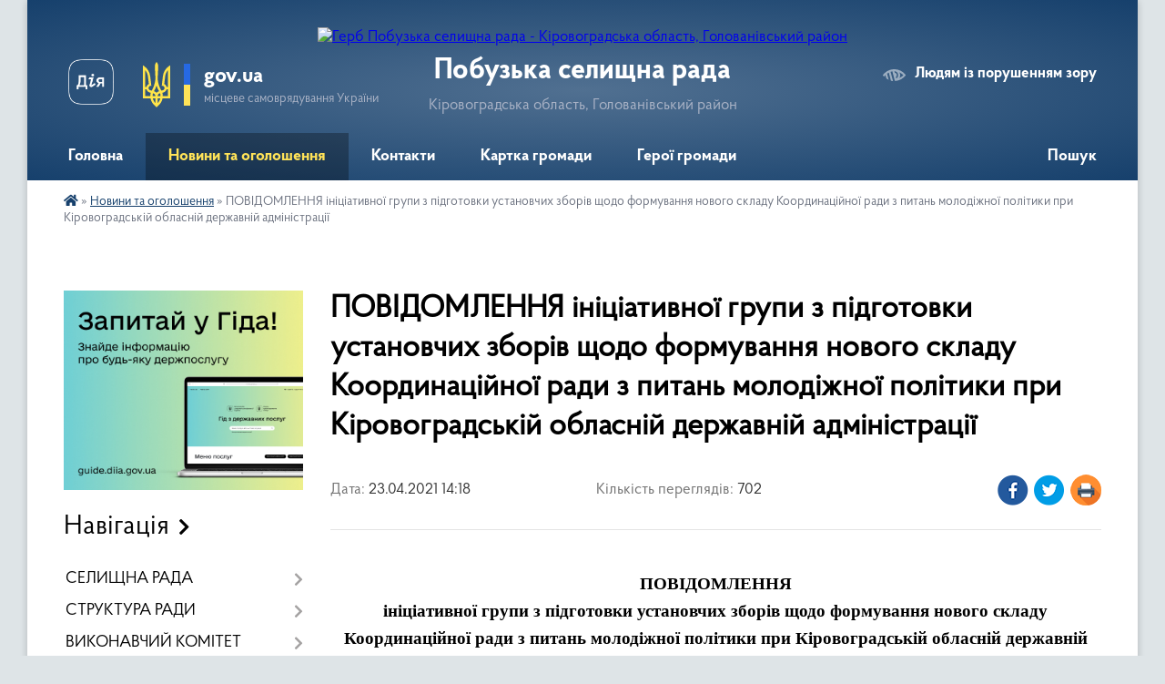

--- FILE ---
content_type: text/html; charset=UTF-8
request_url: https://pobuzka-miskrada.gov.ua/news/1619176954/
body_size: 29671
content:
<!DOCTYPE html>
<html lang="uk">
<head>
	<!--[if IE]><meta http-equiv="X-UA-Compatible" content="IE=edge"><![endif]-->
	<meta charset="utf-8">
	<meta name="viewport" content="width=device-width, initial-scale=1">
	<!--[if IE]><script>
		document.createElement('header');
		document.createElement('nav');
		document.createElement('main');
		document.createElement('section');
		document.createElement('article');
		document.createElement('aside');
		document.createElement('footer');
		document.createElement('figure');
		document.createElement('figcaption');
	</script><![endif]-->
	<title>ПОВІДОМЛЕННЯ  ініціативної групи з підготовки установчих зборів щодо формування нового складу Координаційної ради з питань молодіжної політики при Кіровоградській обласній державній адміністрації  | Побузька селищна рада</title>
	<meta name="description" content=" . . ПОВІДОМЛЕННЯ . . ініціативної групи з підготовки установчих зборів щодо формування нового складу Координаційної ради з питань молодіжної політики при Кіровоградській обласній державній адміністрації . .  . . За організац">
	<meta name="keywords" content="ПОВІДОМЛЕННЯ, , ініціативної, групи, з, підготовки, установчих, зборів, щодо, формування, нового, складу, Координаційної, ради, з, питань, молодіжної, політики, при, Кіровоградській, обласній, державній, адміністрації , |, Побузька, селищна, рада">

	
		<meta property="og:image" content="https://rada.info/upload/users_files/04366666/gerb/герб_Побуз_ке1.png">
	<meta property="og:image:width" content="">
	<meta property="og:image:height" content="">
			<meta property="og:title" content="ПОВІДОМЛЕННЯ  ініціативної групи з підготовки установчих зборів щодо формування нового складу Координаційної ради з питань молодіжної політики при Кіровоградській обласній державній адміністрації ">
			<meta property="og:description" content="&amp;nbsp;">
			<meta property="og:type" content="article">
	<meta property="og:url" content="https://pobuzka-miskrada.gov.ua/news/1619176954/">
		
		<link rel="apple-touch-icon" sizes="57x57" href="https://gromada.org.ua/apple-icon-57x57.png">
	<link rel="apple-touch-icon" sizes="60x60" href="https://gromada.org.ua/apple-icon-60x60.png">
	<link rel="apple-touch-icon" sizes="72x72" href="https://gromada.org.ua/apple-icon-72x72.png">
	<link rel="apple-touch-icon" sizes="76x76" href="https://gromada.org.ua/apple-icon-76x76.png">
	<link rel="apple-touch-icon" sizes="114x114" href="https://gromada.org.ua/apple-icon-114x114.png">
	<link rel="apple-touch-icon" sizes="120x120" href="https://gromada.org.ua/apple-icon-120x120.png">
	<link rel="apple-touch-icon" sizes="144x144" href="https://gromada.org.ua/apple-icon-144x144.png">
	<link rel="apple-touch-icon" sizes="152x152" href="https://gromada.org.ua/apple-icon-152x152.png">
	<link rel="apple-touch-icon" sizes="180x180" href="https://gromada.org.ua/apple-icon-180x180.png">
	<link rel="icon" type="image/png" sizes="192x192"  href="https://gromada.org.ua/android-icon-192x192.png">
	<link rel="icon" type="image/png" sizes="32x32" href="https://gromada.org.ua/favicon-32x32.png">
	<link rel="icon" type="image/png" sizes="96x96" href="https://gromada.org.ua/favicon-96x96.png">
	<link rel="icon" type="image/png" sizes="16x16" href="https://gromada.org.ua/favicon-16x16.png">
	<link rel="manifest" href="https://gromada.org.ua/manifest.json">
	<meta name="msapplication-TileColor" content="#ffffff">
	<meta name="msapplication-TileImage" content="https://gromada.org.ua/ms-icon-144x144.png">
	<meta name="theme-color" content="#ffffff">
	
	
		<meta name="robots" content="">
	
    <link rel="preload" href="https://cdnjs.cloudflare.com/ajax/libs/font-awesome/5.9.0/css/all.min.css" as="style">
	<link rel="stylesheet" href="https://cdnjs.cloudflare.com/ajax/libs/font-awesome/5.9.0/css/all.min.css" integrity="sha512-q3eWabyZPc1XTCmF+8/LuE1ozpg5xxn7iO89yfSOd5/oKvyqLngoNGsx8jq92Y8eXJ/IRxQbEC+FGSYxtk2oiw==" crossorigin="anonymous" referrerpolicy="no-referrer" />

    <link rel="preload" href="//gromada.org.ua/themes/km2/css/styles_vip.css?v=3.34" as="style">
	<link rel="stylesheet" href="//gromada.org.ua/themes/km2/css/styles_vip.css?v=3.34">
	<link rel="stylesheet" href="//gromada.org.ua/themes/km2/css/103710/theme_vip.css?v=1768750775">
	
		<!--[if lt IE 9]>
	<script src="https://oss.maxcdn.com/html5shiv/3.7.2/html5shiv.min.js"></script>
	<script src="https://oss.maxcdn.com/respond/1.4.2/respond.min.js"></script>
	<![endif]-->
	<!--[if gte IE 9]>
	<style type="text/css">
		.gradient { filter: none; }
	</style>
	<![endif]-->

</head>
<body class="">

	<a href="#top_menu" class="skip-link link" aria-label="Перейти до головного меню (Alt+1)" accesskey="1">Перейти до головного меню (Alt+1)</a>
	<a href="#left_menu" class="skip-link link" aria-label="Перейти до бічного меню (Alt+2)" accesskey="2">Перейти до бічного меню (Alt+2)</a>
    <a href="#main_content" class="skip-link link" aria-label="Перейти до головного вмісту (Alt+3)" accesskey="3">Перейти до текстового вмісту (Alt+3)</a>




	
	<div class="wrap">
		
		<header>
			<div class="header_wrap">
				<div class="logo">
					<a href="https://pobuzka-miskrada.gov.ua/" id="logo" class="form_2">
						<img src="https://rada.info/upload/users_files/04366666/gerb/герб_Побуз_ке1.png" alt="Герб Побузька селищна рада - Кіровоградська область, Голованівський район">
					</a>
				</div>
				<div class="title">
					<div class="slogan_1">Побузька селищна рада</div>
					<div class="slogan_2">Кіровоградська область, Голованівський район</div>
				</div>
				<div class="gov_ua_block">
					<a class="diia" href="https://diia.gov.ua/" target="_blank" rel="nofollow" title="Державні послуги онлайн"><img src="//gromada.org.ua/themes/km2/img/diia.png" alt="Логотип Diia"></a>
					<img src="//gromada.org.ua/themes/km2/img/gerb.svg" class="gerb" alt="Герб України">
					<span class="devider"></span>
					<div class="title">
						<b>gov.ua</b>
						<span>місцеве самоврядування України</span>
					</div>
				</div>
								<div class="alt_link">
					<a href="#" rel="nofollow" title="Режим високої контастності" onclick="return set_special('1f77de72b15647375b0a8ed769224ad07b27883d');">Людям із порушенням зору</a>
				</div>
								
				<section class="top_nav">
					<nav class="main_menu" id="top_menu">
						<ul>
														<li class="">
								<a href="https://pobuzka-miskrada.gov.ua/main/"><span>Головна</span></a>
																							</li>
														<li class="active has-sub">
								<a href="https://pobuzka-miskrada.gov.ua/news/"><span>Новини та оголошення</span></a>
																<button onclick="return show_next_level(this);" aria-label="Показати підменю"></button>
																								<ul>
																		<li>
										<a href="https://pobuzka-miskrada.gov.ua/vakansii-14-39-57-05-08-2021/">ВАКАНСІЇ</a>
																													</li>
																		<li>
										<a href="https://pobuzka-miskrada.gov.ua/gromadski-obgovorennya-14-42-41-05-08-2021/">ГРОМАДСЬКІ ОБГОВОРЕННЯ</a>
																													</li>
																		<li class="has-sub">
										<a href="https://pobuzka-miskrada.gov.ua/opytuvannya-16-03-21-17-09-2020/">ОПИТУВАННЯ</a>
																				<button onclick="return show_next_level(this);" aria-label="Показати підменю"></button>
																														<ul>
																						<li>
												<a href="https://pobuzka-miskrada.gov.ua/shanovni-meshkanci-pobuzkoyi-oth-16-05-25-17-09-2020/">Шановні мешканці Побузької ОТГ</a>
											</li>
																						<li>
												<a href="https://pobuzka-miskrada.gov.ua/problema-rozdilnoho-zboru-ta-utylizaciyi-tverdykh-pobutovykh-vidkhodiv-v-pobuzkiy-oth-16-49-17-24-09-2020/">Проблема роздільного збору  та утилізації твердих побутових відходів в Побузькій ОТГ</a>
											</li>
																						<li>
												<a href="https://pobuzka-miskrada.gov.ua/stanmo-blizhchimi-09-21-05-10-12-2020/">Станьмо ближчими!</a>
											</li>
																						<li>
												<a href="https://pobuzka-miskrada.gov.ua/shanovni-zhiteli-gromadi-projdit-opituvannya-10-44-51-26-03-2021/">Шановні жителі громади, пройдіть опитування!</a>
											</li>
																																</ul>
																			</li>
																										</ul>
															</li>
														<li class="">
								<a href="https://pobuzka-miskrada.gov.ua/feedback/"><span>Контакти</span></a>
																							</li>
														<li class="">
								<a href="https://pobuzka-miskrada.gov.ua/structure/"><span>Картка громади</span></a>
																							</li>
														<li class="">
								<a href="https://pobuzka-miskrada.gov.ua/geroi-gromadi-11-35-15-29-08-2023/"><span>Герої громади</span></a>
																							</li>
																				</ul>
					</nav>
					&nbsp;
					<button class="menu-button" id="open-button"><i class="fas fa-bars"></i> Меню сайту</button>
					<a href="https://pobuzka-miskrada.gov.ua/search/" rel="nofollow" class="search_button">Пошук</a>
				</section>
				
			</div>
		</header>
				
		<section class="bread_crumbs">
		<div xmlns:v="http://rdf.data-vocabulary.org/#"><a href="https://pobuzka-miskrada.gov.ua/" title="Головна сторінка"><i class="fas fa-home"></i></a> &raquo; <a href="https://pobuzka-miskrada.gov.ua/news/" aria-current="page">Новини та оголошення</a>  &raquo; <span>ПОВІДОМЛЕННЯ  ініціативної групи з підготовки установчих зборів щодо формування нового складу Координаційної ради з питань молодіжної політики при Кіровоградській обласній державній адміністрації </span></div>
	</section>
	
	<section class="center_block">
		<div class="row">
			<div class="grid-25 fr">
				<aside>
				
										<div class="diia_guide">
						<a href="https://guide.diia.gov.ua/" rel="nofollow" target="_blank" title="Гід державних послуг"><img src="https://gromada.org.ua/upload/diia_guide.jpg" alt="Банер - гід державних послуг"></a>
					</div>
									
										<div class="sidebar_title">Навігація</div>
										
					<nav class="sidebar_menu" id="left_menu">
						<ul>
														<li class=" has-sub">
								<a href="https://pobuzka-miskrada.gov.ua/selischna-rada-11-26-30-08-12-2020/"><span>СЕЛИЩНА РАДА</span></a>
																<button onclick="return show_next_level(this);" aria-label="Показати підменю"></button>
																								<ul>
																		<li class="">
										<a href="https://pobuzka-miskrada.gov.ua/selyshchnyy-holova-15-33-22-22-06-2020/"><span>Селищний голова</span></a>
																													</li>
																		<li class="">
										<a href="https://pobuzka-miskrada.gov.ua/pershij-zastupnik-selischnoi-golovi-10-49-19-08-12-2020/"><span>Перший заступник селищного голови</span></a>
																													</li>
																		<li class="">
										<a href="https://pobuzka-miskrada.gov.ua/sekretar-rady-15-36-10-22-06-2020/"><span>Секретар ради</span></a>
																													</li>
																		<li class="">
										<a href="https://pobuzka-miskrada.gov.ua/sekretar-vikonavchogo-komitetu-13-25-46-05-08-2021/"><span>Керуюча справами (секретар) виконавчого комітету селищної ради</span></a>
																													</li>
																										</ul>
															</li>
														<li class=" has-sub">
								<a href="https://pobuzka-miskrada.gov.ua/aparat-radi-11-30-54-07-12-2020/"><span>СТРУКТУРА РАДИ</span></a>
																<button onclick="return show_next_level(this);" aria-label="Показати підменю"></button>
																								<ul>
																		<li class="">
										<a href="https://pobuzka-miskrada.gov.ua/deputatskij-korpus-viii-sklikannya-09-36-03-02-12-2020/"><span>Депутатський корпус VIII скликання</span></a>
																													</li>
																		<li class="">
										<a href="https://pobuzka-miskrada.gov.ua/pomichnikikonsultanti-deputativ-15-44-58-15-11-2021/"><span>ПОМІЧНИКИ-КОНСУЛЬТАНТИ ДЕПУТАТІВ</span></a>
																													</li>
																		<li class="">
										<a href="https://pobuzka-miskrada.gov.ua/postijni-komisii-13-28-35-05-08-2021/"><span>Постійні комісії</span></a>
																													</li>
																		<li class="">
										<a href="https://pobuzka-miskrada.gov.ua/reglament-13-30-19-05-08-2021/"><span>Регламент</span></a>
																													</li>
																										</ul>
															</li>
														<li class=" has-sub">
								<a href="https://pobuzka-miskrada.gov.ua/vykonavchyy-komitet-13-00-24-23-06-2020/"><span>ВИКОНАВЧИЙ КОМІТЕТ</span></a>
																<button onclick="return show_next_level(this);" aria-label="Показати підменю"></button>
																								<ul>
																		<li class="">
										<a href="https://pobuzka-miskrada.gov.ua/povnovazhennya-vikonavchogo-komitetu-10-12-39-23-10-2021/"><span>ПОВНОВАЖЕННЯ ВИКОНАВЧОГО КОМІТЕТУ</span></a>
																													</li>
																		<li class="">
										<a href="https://pobuzka-miskrada.gov.ua/reglament-vikonavchogo-komitetu-15-45-34-20-10-2021/"><span>РЕГЛАМЕНТ ВИКОНАВЧОГО КОМІТЕТУ</span></a>
																													</li>
																		<li class="">
										<a href="https://pobuzka-miskrada.gov.ua/sklad-vikonavchogo-komitetu-16-00-36-20-10-2021/"><span>СКЛАД ВИКОНАВЧОГО КОМІТЕТУ</span></a>
																													</li>
																		<li class=" has-sub">
										<a href="https://pobuzka-miskrada.gov.ua/plan-roboti-vikonavchogo-komitetu-10-16-18-23-10-2021/"><span>ПЛАН РОБОТИ ВИКОНАВЧОГО КОМІТЕТУ</span></a>
																				<button onclick="return show_next_level(this);" aria-label="Показати підменю"></button>
																														<ul>
																						<li><a href="https://pobuzka-miskrada.gov.ua/plan-roboti-vikonavchogo-komitetu-na-2024-rik-21-55-53-08-01-2024/"><span>2024 рік</span></a></li>
																						<li><a href="https://pobuzka-miskrada.gov.ua/i-kvartal-2024-roku-21-56-53-08-01-2024/"><span>І квартал 2024 року</span></a></li>
																						<li><a href="https://pobuzka-miskrada.gov.ua/2025-rik-14-32-26-17-02-2025/"><span>2025 рік</span></a></li>
																						<li><a href="https://pobuzka-miskrada.gov.ua/i-kvartal-2025-roku-14-40-14-17-02-2025/"><span>І квартал 2025 року</span></a></li>
																																</ul>
																			</li>
																		<li class="">
										<a href="https://pobuzka-miskrada.gov.ua/orientovnij-grafik-provedennya-zasidan-vikonavchogo-komitetu-u-2024-roci-21-53-40-08-01-2024/"><span>ОРІЄНТОВНИЙ ГРАФІК ПРОВЕДЕННЯ ЗАСІДАНЬ</span></a>
																													</li>
																										</ul>
															</li>
														<li class="">
								<a href="https://pobuzka-miskrada.gov.ua/docs/"><span>ОФІЦІЙНІ ДОКУМЕНТИ</span></a>
																							</li>
														<li class=" has-sub">
								<a href="https://pobuzka-miskrada.gov.ua/dostup-do-publichnoi-informacii-13-40-12-25-04-2021/"><span>ПУБЛІЧНА ІНФОРМАЦІЯ</span></a>
																<button onclick="return show_next_level(this);" aria-label="Показати підменю"></button>
																								<ul>
																		<li class="">
										<a href="https://pobuzka-miskrada.gov.ua/zvit-selischnogo-golovi-11-13-17-20-02-2024/"><span>ЗВІТ СЕЛИЩНОГО ГОЛОВИ</span></a>
																													</li>
																		<li class="">
										<a href="https://pobuzka-miskrada.gov.ua/zvernennya-gromadyan-11-11-59-20-02-2024/"><span>ЗВЕРНЕННЯ ГРОМАДЯН</span></a>
																													</li>
																		<li class="">
										<a href="https://pobuzka-miskrada.gov.ua/pasporti-09-44-21-20-02-2024/"><span>ПАСПОРТИ БЮДЖЕТНИХ ПРОГРАМ</span></a>
																													</li>
																		<li class="">
										<a href="https://pobuzka-miskrada.gov.ua/ochischennya-vladi-20-05-30-03-12-2020/"><span>ОЧИЩЕННЯ ВЛАДИ</span></a>
																													</li>
																										</ul>
															</li>
														<li class="">
								<a href="https://pobuzka-miskrada.gov.ua/strategiya-14-35-58-05-08-2021/"><span>СТРАТЕГІЯ</span></a>
																							</li>
														<li class=" has-sub">
								<a href="https://pobuzka-miskrada.gov.ua/miscevi-podatky-10-23-02-23-06-2020/"><span>МІСЦЕВІ ПОДАТКИ</span></a>
																<button onclick="return show_next_level(this);" aria-label="Показати підменю"></button>
																								<ul>
																		<li class="">
										<a href="https://pobuzka-miskrada.gov.ua/pro-vstanovlennya-miscevih-podatkiv-i-zboriv-na-2021-rik-13-28-37-24-03-2021/"><span>Про встановлення місцевих податків і зборів на 2021 рік</span></a>
																													</li>
																		<li class="">
										<a href="https://pobuzka-miskrada.gov.ua/pro-vstanovlennya-miscevykh-podatkiv-i-zboriv-na-2020-rik-14-01-32-24-06-2020/"><span>Про встановлення місцевих податків і зборів на 2020 рік</span></a>
																													</li>
																		<li class="">
										<a href="https://pobuzka-miskrada.gov.ua/pro-vstanovlennya-miscevih-podatkiv-i-zboriv-na-2022-rik-12-02-33-23-12-2021/"><span>Про встановлення місцевих податків і зборів на 2022 рік</span></a>
																													</li>
																		<li class="">
										<a href="https://pobuzka-miskrada.gov.ua/pro-vstanovlennya-miscevih-podatkiv-i-zboriv-na-2023-rik-10-12-16-13-07-2022/"><span>Про встановлення місцевих податків і зборів на 2023 рік</span></a>
																													</li>
																		<li class="">
										<a href="https://pobuzka-miskrada.gov.ua/pro-vstanovlennya-miscevih-podatkiv-i-zboriv-na-2025-rik-10-16-28-15-11-2024/"><span>Про встановлення місцевих податків і зборів на 2025 рік</span></a>
																													</li>
																										</ul>
															</li>
														<li class=" has-sub">
								<a href="https://pobuzka-miskrada.gov.ua/rehulyatorna-polityka-10-47-28-23-06-2020/"><span>РЕГУЛЯТОРНА ПОЛІТИКА</span></a>
																<button onclick="return show_next_level(this);" aria-label="Показати підменю"></button>
																								<ul>
																		<li class=" has-sub">
										<a href="https://pobuzka-miskrada.gov.ua/plany-rehulyatornoyi-diyalnosti-10-48-54-23-06-2020/"><span>Плани регуляторної діяльності</span></a>
																				<button onclick="return show_next_level(this);" aria-label="Показати підменю"></button>
																														<ul>
																						<li><a href="https://pobuzka-miskrada.gov.ua/plan-diyalnosti-z-pidgotovki-regulyatornih-aktiv-na-2021-rik-12-51-14-24-03-2021/"><span>План діяльності з підготовки регуляторних актів на 2021 рік</span></a></li>
																						<li><a href="https://pobuzka-miskrada.gov.ua/plan-diyalnosti-z-pidhotovky-rehulyatornykh-aktiv-na-2020-rik-11-12-03-23-06-2020/"><span>План діяльності з підготовки регуляторних актів на 2020 рік</span></a></li>
																						<li><a href="https://pobuzka-miskrada.gov.ua/plan-diyalnosti-z-pidgotovki-regulyatornih-aktiv-na-2022-rik-09-06-59-16-12-2021/"><span>План діяльності з підготовки регуляторних актів на 2022 рік</span></a></li>
																						<li><a href="https://pobuzka-miskrada.gov.ua/plan-diyalnosti-z-pidgotovki-regulyatornih-aktiv-na-2023-rik-14-30-32-28-12-2022/"><span>План діяльності з підготовки регуляторних актів на 2023 рік</span></a></li>
																						<li><a href="https://pobuzka-miskrada.gov.ua/plan-diyalnosti-z-pidgotovki-regulyatornih-aktiv-na-2024-rik-10-32-23-18-12-2023/"><span>План діяльності з підготовки регуляторних актів на 2024 рік</span></a></li>
																						<li><a href="https://pobuzka-miskrada.gov.ua/plan-diyalnosti-z-pidgotovki-proektiv-regulyatornih-aktiv-na-2025-rik-11-40-38-31-12-2024/"><span>План діяльності з підготовки проєктів регуляторних актів на 2025 рік</span></a></li>
																																</ul>
																			</li>
																		<li class=" has-sub">
										<a href="https://pobuzka-miskrada.gov.ua/rehulyatorni-akty-10-52-18-23-06-2020/"><span>Діючі регуляторні акти</span></a>
																				<button onclick="return show_next_level(this);" aria-label="Показати підменю"></button>
																														<ul>
																						<li><a href="https://pobuzka-miskrada.gov.ua/smt-pobuzke-10-56-00-16-09-2021/"><span>смт Побузьке</span></a></li>
																						<li><a href="https://pobuzka-miskrada.gov.ua/selo-kapitanka-10-57-21-16-09-2021/"><span>село Капітанка</span></a></li>
																						<li><a href="https://pobuzka-miskrada.gov.ua/selo-ljushnjuvate-10-57-46-16-09-2021/"><span>село Люшнювате</span></a></li>
																						<li><a href="https://pobuzka-miskrada.gov.ua/selo-suhij-tashlik-10-58-08-16-09-2021/"><span>село Сухий Ташлик</span></a></li>
																						<li><a href="https://pobuzka-miskrada.gov.ua/selo-lipovenke-10-58-27-16-09-2021/"><span>с.Липовеньке, Липняги, Грузянка</span></a></li>
																						<li><a href="https://pobuzka-miskrada.gov.ua/s-pushkove-odaya-10-58-54-16-09-2021/"><span>с. Пушкове, Одая</span></a></li>
																						<li><a href="https://pobuzka-miskrada.gov.ua/2022-rik-23-43-16-26-01-2022/"><span>2022 рік</span></a></li>
																																</ul>
																			</li>
																		<li class="">
										<a href="https://pobuzka-miskrada.gov.ua/proekty-rehulyatornykh-aktiv-ta-arv-do-nykh-14-41-02-23-06-2020/"><span>Проекти регуляторних актів та АРВ до них</span></a>
																													</li>
																		<li class="">
										<a href="https://pobuzka-miskrada.gov.ua/normatyvna-baza-16-33-13-23-06-2020/"><span>Нормативна база</span></a>
																													</li>
																										</ul>
															</li>
														<li class=" has-sub">
								<a href="https://pobuzka-miskrada.gov.ua/viddil-z-pitan-komunalnoi-vlasnosti-zemelnih-vidnosin-ta-ohoroni-navkolishnogo-seredovischa-16-39-52-08-04-2021/"><span>ВІДДІЛ АРХІТЕКТУРИ, МІСТОБУДУВАННЯ, ЖИТЛОВО-КОМУНАЛЬНОГО ГОСПОДАРСТВА, ЗЕМЕЛЬНИХ ВІДНОСИН, КОМУНАЛЬНОЇ ВЛАСНОСТІ ТА ОХОРОНИ НАВКОЛИШНЬОГО СЕРЕДОВИЩА</span></a>
																<button onclick="return show_next_level(this);" aria-label="Показати підменю"></button>
																								<ul>
																		<li class=" has-sub">
										<a href="https://pobuzka-miskrada.gov.ua/zagalni-vidomosti-13-27-42-05-08-2021/"><span>Загальні відомості</span></a>
																				<button onclick="return show_next_level(this);" aria-label="Показати підменю"></button>
																														<ul>
																						<li><a href="https://pobuzka-miskrada.gov.ua/programi-20262030-12-14-18-19-12-2025/"><span>ПРОГРАМИ 2026-2030</span></a></li>
																																</ul>
																			</li>
																		<li class="">
										<a href="https://pobuzka-miskrada.gov.ua/zviti-viddilu-16-58-26-08-04-2021/"><span>Звіти відділу</span></a>
																													</li>
																		<li class="">
										<a href="https://pobuzka-miskrada.gov.ua/elektronni-poslugi-derzhgeokadastru-08-19-01-21-05-2021/"><span>Електронні послуги Держгеокадастру</span></a>
																													</li>
																		<li class=" has-sub">
										<a href="https://pobuzka-miskrada.gov.ua/komunalne-mayno-13-52-22-30-07-2020/"><span>ОРЕНДА КОМУНАЛЬНОГО МАЙНА</span></a>
																				<button onclick="return show_next_level(this);" aria-label="Показати підменю"></button>
																														<ul>
																						<li><a href="https://pobuzka-miskrada.gov.ua/programa-pidvischennya-stijkosti-pobuzkoi-selischnoi-teritorialnoi-gromadi-do-krizovih-situacij-viklikanih-pripinennyam-nadannya-chi-pogirsh-16-06-45-22-04-2024/"><span>Програма підвищення стійкості Побузької селищної територіальної громади до кризових ситуацій, викликаних припиненням надання чи погіршенням якості важливих для її життєдіяльності послуг або припиненням здійснення життєво важливих функцій</span></a></li>
																						<li><a href="https://pobuzka-miskrada.gov.ua/normatyvnopravovi-akty-08-57-19-14-09-2020/"><span>Нормативно-правові акти</span></a></li>
																						<li><a href="https://pobuzka-miskrada.gov.ua/komunalne-mayno-09-05-10-14-09-2020/"><span>Комунальне майно</span></a></li>
																						<li><a href="https://pobuzka-miskrada.gov.ua/konkursy-aukciony-na-pravo-orendy-08-58-23-14-09-2020/"><span>Конкурси (аукціони) на право оренди</span></a></li>
																						<li><a href="https://pobuzka-miskrada.gov.ua/informaciya-pro-obyekty-komunalnoyi-vlasnosti-vklyucheni-do-perelikiv-pershoho-ta-druhoho-typiv-09-08-46-14-09-2020/"><span>Інформація про об'єкти комунальної власності, включені до Переліків першого та другого типів</span></a></li>
																						<li><a href="https://pobuzka-miskrada.gov.ua/informaciyni-povidomlennya-pro-peredachu-obyektiv-orendy-bez-aukcionu-09-27-20-14-09-2020/"><span>Інформаційні повідомлення про передачу об'єктів оренди без аукціону</span></a></li>
																						<li><a href="https://pobuzka-miskrada.gov.ua/perelik-dokumentiv-ta-zrazky-zayav-dlya-orendy-komunalnoho-mayna-09-16-37-14-09-2020/"><span>Перелік документів та зразки заяв для оренди комунального майна</span></a></li>
																						<li><a href="https://pobuzka-miskrada.gov.ua/poryadok-otrymannya-dozvolu-na-zdiysnennya-nevidyemnykh-polipshen-orendovanoho-komunalnoho-mayna-12-01-01-14-09-2020/"><span>Порядок отримання дозволу на здійснення невід'ємних поліпшень орендованого комунального майна</span></a></li>
																						<li><a href="https://pobuzka-miskrada.gov.ua/perelik-dogovoriv-orendi-16-31-47-05-04-2021/"><span>Перелік договорів оренди</span></a></li>
																																</ul>
																			</li>
																		<li class=" has-sub">
										<a href="https://pobuzka-miskrada.gov.ua/adresnij-reestr-obekta-budivnictvaobekta-neruhomogo-majna-14-50-33-06-10-2023/"><span>АДРЕСНИЙ РЕЄСТР ОБ'ЄКТА БУДІВНИЦТВА/ОБ'ЄКТА НЕРУХОМОГО МАЙНА</span></a>
																				<button onclick="return show_next_level(this);" aria-label="Показати підменю"></button>
																														<ul>
																						<li><a href="https://pobuzka-miskrada.gov.ua/prisvoennya-adres-obektam-budivnictva-obektam-neruhomogo-majna-11-16-04-17-05-2022/"><span>Присвоєння адрес об'єктам будівництва, об'єктам нерухомого майна</span></a></li>
																																</ul>
																			</li>
																		<li class="">
										<a href="https://pobuzka-miskrada.gov.ua/reestr-mistobudivnih-umov-ta-obmezhen-dlya-proektuvannya-obekta-budivnictva-15-02-13-06-10-2023/"><span>РЕЄСТР МІСТОБУДІВНИХ УМОВ ТА ОБМЕЖЕНЬ ДЛЯ ПРОЕКТУВАННЯ ОБ'ЄКТА БУДІВНИЦТВА</span></a>
																													</li>
																		<li class=" has-sub">
										<a href="https://pobuzka-miskrada.gov.ua/dar-derzhavnij-agrarnij-reestr-15-41-49-22-01-2024/"><span>ДАР (Державний аграрний реєстр)</span></a>
																				<button onclick="return show_next_level(this);" aria-label="Показати підменю"></button>
																														<ul>
																						<li><a href="https://pobuzka-miskrada.gov.ua/grafichna-instrukciya-yak-pidpisati-nezavershenu-zayavku-v-dar-15-47-49-22-01-2024/"><span>Графічна інструкція як підписати незавершену заявку в ДАР</span></a></li>
																						<li><a href="https://pobuzka-miskrada.gov.ua/yak-zareestruvatisya-ta-uvijti-v-dar-15-49-50-22-01-2024/"><span>Як зареєструватися та увійти в ДАР</span></a></li>
																						<li><a href="https://pobuzka-miskrada.gov.ua/pokrokova-instrukciya-z-priednannya-do-dar-15-50-58-22-01-2024/"><span>Покрокова інструкція з приєднання до ДАР</span></a></li>
																																</ul>
																			</li>
																		<li class=" has-sub">
										<a href="https://pobuzka-miskrada.gov.ua/kompensaciya-za-poshkodzhene-majno-vnaslidok-bojovih-dij-15-07-19-29-01-2025/"><span>Компенсація за пошкоджене майно внаслідок бойових дій</span></a>
																				<button onclick="return show_next_level(this);" aria-label="Показати підменю"></button>
																														<ul>
																						<li><a href="https://pobuzka-miskrada.gov.ua/hto-mae-pravo-na-kompensaciju-za-poshkodzhene-ta-znischene-majno-vnaslidok-bojovih-dij-15-41-35-29-01-2025/"><span>Хто має право на компенсацію за пошкоджене та знищене майно внаслідок бойових дій</span></a></li>
																						<li><a href="https://pobuzka-miskrada.gov.ua/komisiya-15-44-38-29-01-2025/"><span>Комісія</span></a></li>
																						<li><a href="https://pobuzka-miskrada.gov.ua/rishennya-komisii-15-56-20-29-01-2025/"><span>Рішення комісії</span></a></li>
																						<li><a href="https://pobuzka-miskrada.gov.ua/pitannyavidpovidi-15-58-46-29-01-2025/"><span>Питання/Відповіді</span></a></li>
																																</ul>
																			</li>
																		<li class="">
										<a href="https://pobuzka-miskrada.gov.ua/dekomunizaciya-13-47-51-03-06-2025/"><span>Декомунізація</span></a>
																													</li>
																		<li class="">
										<a href="https://pobuzka-miskrada.gov.ua/reestri-11-20-44-24-09-2025/"><span>РЕЄСТРИ</span></a>
																													</li>
																										</ul>
															</li>
														<li class=" has-sub">
								<a href="https://pobuzka-miskrada.gov.ua/civilnij-zahist-ta-nadzvichajni-situacii-14-05-44-05-08-2021/"><span>ЦИВІЛЬНИЙ ЗАХИСТ ТА НАДЗВИЧАЙНІ СИТУАЦІЇ</span></a>
																<button onclick="return show_next_level(this);" aria-label="Показати підменю"></button>
																								<ul>
																		<li class=" has-sub">
										<a href="https://pobuzka-miskrada.gov.ua/abetka-bezpeki-13-36-06-25-04-2024/"><span>Абетка безпеки</span></a>
																				<button onclick="return show_next_level(this);" aria-label="Показати підменю"></button>
																														<ul>
																						<li><a href="https://pobuzka-miskrada.gov.ua/nebezpeki-socialnogo-ta-voennogo-harakteru-13-46-36-25-04-2024/"><span>Небезпеки соціального та воєнного характеру</span></a></li>
																						<li><a href="https://pobuzka-miskrada.gov.ua/nebezpeki-tehnogennogo-harakteru-13-47-05-25-04-2024/"><span>Небезпеки техногенного характеру</span></a></li>
																						<li><a href="https://pobuzka-miskrada.gov.ua/nebezpeki-prirodnogo-harakteru-13-47-35-25-04-2024/"><span>Небезпеки природного характеру</span></a></li>
																						<li><a href="https://pobuzka-miskrada.gov.ua/psihologichnij-zahist-ta-domedichna-dopomoga-13-48-47-25-04-2024/"><span>Психологічний захист та домедична допомога</span></a></li>
																						<li><a href="https://pobuzka-miskrada.gov.ua/informaciya-dlya-osib-z-invalidnistju-13-50-12-25-04-2024/"><span>Інформація для осіб з інвалідністю</span></a></li>
																																</ul>
																			</li>
																		<li class=" has-sub">
										<a href="https://pobuzka-miskrada.gov.ua/zahisni-sporudi-13-37-06-25-04-2024/"><span>Захисні споруди</span></a>
																				<button onclick="return show_next_level(this);" aria-label="Показати підменю"></button>
																														<ul>
																						<li><a href="https://pobuzka-miskrada.gov.ua/karta-znahodzhennya-sporud-ta-misce-ih-roztashuvannya-13-51-46-25-04-2024/"><span>Карта знаходження споруд та місце їх розташування</span></a></li>
																						<li><a href="https://pobuzka-miskrada.gov.ua/perelik-ob’ektiv-fondu-zahisnih-sporud-civilnogo-zahistu-14-50-43-25-04-2024/"><span>Перелік об’єктів фонду захисних споруд цивільного захисту</span></a></li>
																																</ul>
																			</li>
																		<li class=" has-sub">
										<a href="https://pobuzka-miskrada.gov.ua/opovischennya-ta-informuvannya-13-37-28-25-04-2024/"><span>Оповіщення та інформування</span></a>
																				<button onclick="return show_next_level(this);" aria-label="Показати підменю"></button>
																														<ul>
																						<li><a href="https://pobuzka-miskrada.gov.ua/organizaciya-opovischennya-naselennya-13-52-30-25-04-2024/"><span>Організація оповіщення населення</span></a></li>
																						<li><a href="https://pobuzka-miskrada.gov.ua/signali-opovischennya-pid-chas-viniknennya-riznih-ns-13-53-09-25-04-2024/"><span>Сигнали оповіщення під час виникнення різних НС</span></a></li>
																																</ul>
																			</li>
																		<li class=" has-sub">
										<a href="https://pobuzka-miskrada.gov.ua/evakuaciya-13-39-09-25-04-2024/"><span>Евакуація</span></a>
																				<button onclick="return show_next_level(this);" aria-label="Показати підменю"></button>
																														<ul>
																						<li><a href="https://pobuzka-miskrada.gov.ua/iformaciya-pro-shlyahi-ta-sposobi-evakuacii-naselennya-u-razi-neobhidnosti-13-55-10-25-04-2024/"><span>Іформація про шляхи та способи евакуації населення</span></a></li>
																						<li><a href="https://pobuzka-miskrada.gov.ua/zbirni-punkti-evakuacii-13-55-55-25-04-2024/"><span>Збірні пункти евакуації</span></a></li>
																																</ul>
																			</li>
																		<li class=" has-sub">
										<a href="https://pobuzka-miskrada.gov.ua/ryatuvalniki-gromadi-13-41-52-25-04-2024/"><span>Рятувальники громади</span></a>
																				<button onclick="return show_next_level(this);" aria-label="Показати підменю"></button>
																														<ul>
																						<li><a href="https://pobuzka-miskrada.gov.ua/dobrovolci-13-57-12-25-04-2024/"><span>Добровольці</span></a></li>
																						<li><a href="https://pobuzka-miskrada.gov.ua/mkp-13-58-14-25-04-2024/"><span>МКП</span></a></li>
																																</ul>
																			</li>
																		<li class=" has-sub">
										<a href="https://pobuzka-miskrada.gov.ua/punkti-nezlamnosti-13-43-21-25-04-2024/"><span>Пункти незламності</span></a>
																				<button onclick="return show_next_level(this);" aria-label="Показати підменю"></button>
																														<ul>
																						<li><a href="https://pobuzka-miskrada.gov.ua/perelik-punktiv-nezlamnosti-14-42-20-25-04-2024/"><span>Перелік пунктів незламності</span></a></li>
																						<li><a href="https://pobuzka-miskrada.gov.ua/poslugi-yaki-mozhna-otrimati-v-punkah-nezlamnosti-14-43-31-25-04-2024/"><span>Послуги, які можна отримати в пунках незламності</span></a></li>
																																</ul>
																			</li>
																		<li class="">
										<a href="https://pobuzka-miskrada.gov.ua/kompleksna-programa-zapobigannya-ta-reaguvannya-na-nadzvichajni-situacii-tehnogennogo-ta-prirodnogo-harakteru-na-teritorii-pobuzkoi-selischn-10-27-19-11-11-2025/"><span>Комплексна програма запобігання та реагування на надзвичайні ситуації техногенного та природного характеру на території Побузької селищної ради на 2026-2030 роки</span></a>
																													</li>
																		<li class=" has-sub">
										<a href="https://pobuzka-miskrada.gov.ua/konsultacijni-punkti-z-pitan-civilnogo-zahistu-13-43-59-25-04-2024/"><span>Консультаційні пункти з питань цивільного захисту</span></a>
																				<button onclick="return show_next_level(this);" aria-label="Показати підменю"></button>
																														<ul>
																						<li><a href="https://pobuzka-miskrada.gov.ua/meta-stvorennya-konsultacijnih-punktiv-14-44-06-25-04-2024/"><span>Мета створення консультаційних пунктів</span></a></li>
																						<li><a href="https://pobuzka-miskrada.gov.ua/adresi-roztashuvannya-konsultacijnih-punkiv-14-44-41-25-04-2024/"><span>Адреси розташування консультаційних пунків</span></a></li>
																																</ul>
																			</li>
																										</ul>
															</li>
														<li class=" has-sub">
								<a href="https://pobuzka-miskrada.gov.ua/viddil-regionalnogo-rozvitku-ta-infrastrukturi-15-51-06-13-04-2021/"><span>ВІДДІЛ РЕГІОНАЛЬНОГО РОЗВИТКУ, ІНФРАСТРУКТУРИ, ЦИВІЛЬНОГО ЗАХИСТУ ТА НАДЗВИЧАЙНИХ СИТУАЦІЙ</span></a>
																<button onclick="return show_next_level(this);" aria-label="Показати підменю"></button>
																								<ul>
																		<li class="">
										<a href="https://pobuzka-miskrada.gov.ua/zagalni-vidomosti-15-44-41-05-08-2021/"><span>Загальні відомості</span></a>
																													</li>
																		<li class="">
										<a href="https://pobuzka-miskrada.gov.ua/zviti-viddilu-15-45-16-05-08-2021/"><span>Звіти відділу</span></a>
																													</li>
																		<li class="">
										<a href="https://pobuzka-miskrada.gov.ua/strategiya-14-47-17-11-08-2021/"><span>СТРАТЕГІЯ</span></a>
																													</li>
																		<li class="">
										<a href="https://pobuzka-miskrada.gov.ua/pasport-gromadi-15-47-51-05-08-2021/"><span>Паспорт громади</span></a>
																													</li>
																		<li class="">
										<a href="https://pobuzka-miskrada.gov.ua/investicijnij-pasport-15-47-03-05-08-2021/"><span>Інвестиційний паспорт</span></a>
																													</li>
																		<li class="">
										<a href="https://pobuzka-miskrada.gov.ua/pilgovij-proizd-10-38-52-22-02-2024/"><span>Пільговий проїзд</span></a>
																													</li>
																		<li class="">
										<a href="https://pobuzka-miskrada.gov.ua/programa-ekonomichnogo-i-socialnogo-rozvitku-15-16-34-11-08-2021/"><span>ПРОГРАМА ЕКОНОМІЧНОГО І СОЦІАЛЬНОГО РОЗВИТКУ</span></a>
																													</li>
																		<li class="">
										<a href="https://pobuzka-miskrada.gov.ua/programa-rozvitku-dorozhnogo-gospodarstva-10-40-35-22-02-2024/"><span>Програма розвитку дорожнього господарства</span></a>
																													</li>
																		<li class="">
										<a href="https://pobuzka-miskrada.gov.ua/programa-rozvitku-malogo-i-serednogo-pidpriemnictva-10-42-03-22-02-2024/"><span>Програма розвитку малого і середнього підприємництва</span></a>
																													</li>
																		<li class="">
										<a href="https://pobuzka-miskrada.gov.ua/sektorpozhezhnoryatuvalnij-pidrozdil-dlya-zabezpechennya-miscevoi-pozhezhnoi-ohoroni-16-31-47-20-02-2024/"><span>СЕКТОР-ПОЖЕЖНО-РЯТУВАЛЬНИЙ ПІДРОЗДІЛ ДЛЯ ЗАБЕЗПЕЧЕННЯ МІСЦЕВОЇ ПОЖЕЖНОЇ ОХОРОНИ</span></a>
																													</li>
																		<li class=" has-sub">
										<a href="https://pobuzka-miskrada.gov.ua/apk-14-50-14-11-08-2021/"><span>АПК</span></a>
																				<button onclick="return show_next_level(this);" aria-label="Показати підменю"></button>
																														<ul>
																						<li><a href="https://pobuzka-miskrada.gov.ua/derzhpidtrimka-2021-15-36-46-11-08-2021/"><span>ДЕРЖПІДТРИМКА 2021</span></a></li>
																						<li><a href="https://pobuzka-miskrada.gov.ua/dostupni-krediti-579-derzhavna-programa-15-41-36-11-08-2021/"><span>"Доступні кредити 5-7-9%" Державна програма</span></a></li>
																						<li><a href="https://pobuzka-miskrada.gov.ua/silskogospodarski-kooperativi-15-46-51-11-08-2021/"><span>Сільськогосподарські кооперативи</span></a></li>
																																</ul>
																			</li>
																		<li class="">
										<a href="https://pobuzka-miskrada.gov.ua/infrastuktura-14-50-37-11-08-2021/"><span>ІНФРАСТУКТУРА</span></a>
																													</li>
																										</ul>
															</li>
														<li class=" has-sub">
								<a href="https://pobuzka-miskrada.gov.ua/cnap-14-11-38-05-08-2021/"><span>ЦЕНТР НАДАННЯ АДМІНІСТРАТИВНИХ ПОСЛУГ</span></a>
																<button onclick="return show_next_level(this);" aria-label="Показати підменю"></button>
																								<ul>
																		<li class=" has-sub">
										<a href="https://pobuzka-miskrada.gov.ua/arhitekturnobudivelna-diyalnist-16-46-23-25-07-2024/"><span>Архітектурно-будівельна діяльність</span></a>
																				<button onclick="return show_next_level(this);" aria-label="Показати підменю"></button>
																														<ul>
																						<li><a href="https://pobuzka-miskrada.gov.ua/nadannya-mistobudivnih-umov-ta-obmezhen-zabudovi-zemelnoi-dilyanki-16-46-48-25-07-2024/"><span>Надання містобудівних умов та обмежень забудови земельної ділянки</span></a></li>
																																</ul>
																			</li>
																		<li class="">
										<a href="https://pobuzka-miskrada.gov.ua/zagalni-vidomosti-10-31-12-25-11-2021/"><span>Загальні відомості</span></a>
																													</li>
																		<li class="">
										<a href="https://pobuzka-miskrada.gov.ua/polozhennya-viddilu-14-48-58-22-02-2024/"><span>Положення відділу</span></a>
																													</li>
																		<li class="">
										<a href="https://pobuzka-miskrada.gov.ua/pro-poryadok-nadannya-odnorazovoi-materialnoi-dopomogi-chlenam-simej-zagiblih-ta-poranenih-10-39-21-26-02-2024/"><span>Про порядок надання одноразової матеріальної допомоги членам сімей загиблих, та поранених</span></a>
																													</li>
																		<li class="">
										<a href="https://pobuzka-miskrada.gov.ua/pro-zatverdzhennya-programi-socialnogo-zahistu-naselennya-pobuzkoi-selischnoi-radi-na-2024-rik-10-42-36-26-02-2024/"><span>Про затвердження Програми «Соціального захисту населення Побузької селищної ради  на 2024 рік»</span></a>
																													</li>
																										</ul>
															</li>
														<li class="">
								<a href="https://pobuzka-miskrada.gov.ua/oblik-vijskovozobovyazanih-15-47-31-13-04-2021/"><span>ВІЙСЬКОВИЙ ОБЛІК</span></a>
																							</li>
														<li class=" has-sub">
								<a href="https://pobuzka-miskrada.gov.ua/sluzhba-u-spravah-ditej-15-51-27-13-04-2021/"><span>СЛУЖБА У СПРАВАХ ДІТЕЙ</span></a>
																<button onclick="return show_next_level(this);" aria-label="Показати підменю"></button>
																								<ul>
																		<li class="">
										<a href="https://pobuzka-miskrada.gov.ua/zagalni-vidomosti-09-38-48-02-09-2021/"><span>Загальні відомості</span></a>
																													</li>
																		<li class="">
										<a href="https://pobuzka-miskrada.gov.ua/normativna-baza-09-39-02-02-09-2021/"><span>Нормативна база</span></a>
																													</li>
																		<li class=" has-sub">
										<a href="https://pobuzka-miskrada.gov.ua/zviti-sluzhbi-09-39-31-02-09-2021/"><span>Звіти служби</span></a>
																				<button onclick="return show_next_level(this);" aria-label="Показати підменю"></button>
																														<ul>
																						<li><a href="https://pobuzka-miskrada.gov.ua/2021-rik-16-12-49-31-01-2022/"><span>2021 РІК</span></a></li>
																																</ul>
																			</li>
																										</ul>
															</li>
														<li class=" has-sub">
								<a href="https://pobuzka-miskrada.gov.ua/finansovij-viddil-13-50-08-05-08-2021/"><span>ФІНАНСОВИЙ ВІДДІЛ</span></a>
																<button onclick="return show_next_level(this);" aria-label="Показати підменю"></button>
																								<ul>
																		<li class="">
										<a href="https://pobuzka-miskrada.gov.ua/zagalna-informaciya-16-26-35-27-02-2024/"><span>Загальна інформація</span></a>
																													</li>
																										</ul>
															</li>
														<li class=" has-sub">
								<a href="https://pobuzka-miskrada.gov.ua/viddil-okms-14-00-50-05-08-2021/"><span>ВІДДІЛ ОКМС</span></a>
																<button onclick="return show_next_level(this);" aria-label="Показати підменю"></button>
																								<ul>
																		<li class="">
										<a href="https://pobuzka-miskrada.gov.ua/zagalni-vidomosti-09-20-52-02-09-2021/"><span>Загальні відомості</span></a>
																													</li>
																		<li class="">
										<a href="https://pobuzka-miskrada.gov.ua/strukturni-pidrozdili-09-21-21-02-09-2021/"><span>Структурні підрозділи</span></a>
																													</li>
																		<li class="">
										<a href="https://pobuzka-miskrada.gov.ua/polozhennya-viddilu-11-25-49-22-02-2024/"><span>Положення відділу</span></a>
																													</li>
																										</ul>
															</li>
														<li class=" has-sub">
								<a href="https://pobuzka-miskrada.gov.ua/knp-pobuzka-selischna-likarnya-14-13-34-05-08-2021/"><span>КНП "ПОБУЗЬКА СЕЛИЩНА ЛІКАРНЯ"</span></a>
																<button onclick="return show_next_level(this);" aria-label="Показати підменю"></button>
																								<ul>
																		<li class="">
										<a href="https://pobuzka-miskrada.gov.ua/zagalna-informaciya-14-32-54-20-02-2024/"><span>Загальна інформація</span></a>
																													</li>
																		<li class="">
										<a href="https://pobuzka-miskrada.gov.ua/grafik-roboti-likariv-zakladu-15-49-42-20-02-2024/"><span>Графік роботи лікарів закладу</span></a>
																													</li>
																		<li class="">
										<a href="https://pobuzka-miskrada.gov.ua/struktura-knp-pobuzka-selischna-likarnya-pobuzkoi-selischnoi-radi-16-02-15-20-02-2024/"><span>Структура КНП «Побузька селищна лікарня» Побузької селищної ради</span></a>
																													</li>
																		<li class="">
										<a href="https://pobuzka-miskrada.gov.ua/statut-knp-pobuzka-selischna-likarnya-pobuzkoi-selischnoi-radi-09-46-19-22-02-2024/"><span>Статут КНП «Побузька селищна лікарня» Побузької селищної ради</span></a>
																													</li>
																		<li class="">
										<a href="https://pobuzka-miskrada.gov.ua/tarifi-na-platni-medichni-poslugi-scho-nadajutsya-knp-pobuzka-selischna-likarnya-pobuzkoi-selischnoi-radi-14-49-20-23-02-2024/"><span>Тарифи на платні медичні послуги,  що надаються КНП «Побузька селищна лікарня»  Побузької селищної ради</span></a>
																													</li>
																		<li class="">
										<a href="https://pobuzka-miskrada.gov.ua/simejni-likari-15-58-00-20-02-2024/"><span>Сімейні лікарі</span></a>
																													</li>
																										</ul>
															</li>
														<li class=" has-sub">
								<a href="https://pobuzka-miskrada.gov.ua/kz-centr-nadannya-socialnih-poslug-14-14-45-05-08-2021/"><span>КЗ "ЦЕНТР НАДАННЯ СОЦІАЛЬНИХ ПОСЛУГ"</span></a>
																<button onclick="return show_next_level(this);" aria-label="Показати підменю"></button>
																								<ul>
																		<li class="">
										<a href="https://pobuzka-miskrada.gov.ua/zagalna-informaciya-10-10-07-11-03-2024/"><span>Загальна інформація</span></a>
																													</li>
																		<li class="">
										<a href="https://pobuzka-miskrada.gov.ua/tarifi-na-platni-socialni-poslugi-10-11-36-11-03-2024/"><span>Тарифи на платні соціальні послуги</span></a>
																													</li>
																		<li class="">
										<a href="https://pobuzka-miskrada.gov.ua/statut-10-13-24-11-03-2024/"><span>Статут</span></a>
																													</li>
																										</ul>
															</li>
														<li class="">
								<a href="https://pobuzka-miskrada.gov.ua/kp-akvaservis-18-14-15-16-05-08-2021/"><span>КП "АКВА-СЕРВІС 18"</span></a>
																							</li>
														<li class=" has-sub">
								<a href="https://pobuzka-miskrada.gov.ua/knp-blagoustrij-gromadi-09-31-09-11-09-2023/"><span>КНП "БЛАГОУСТРІЙ ГРОМАДИ"</span></a>
																<button onclick="return show_next_level(this);" aria-label="Показати підменю"></button>
																								<ul>
																		<li class="">
										<a href="https://pobuzka-miskrada.gov.ua/zagalna-informaciya-14-40-13-20-02-2024/"><span>Загальна інформація</span></a>
																													</li>
																		<li class="">
										<a href="https://pobuzka-miskrada.gov.ua/statut-14-55-22-20-02-2024/"><span>Статут КНП «Благоустрій громади» Побузької селищної ради</span></a>
																													</li>
																		<li class="">
										<a href="https://pobuzka-miskrada.gov.ua/pravila-blagoustroju-teritorii-naselenih-punktiv-pobuzkoi-selischnoi-radi-15-15-56-20-02-2024/"><span>Правила благоустрою території населених пунктів Побузької селищної ради</span></a>
																													</li>
																		<li class="">
										<a href="https://pobuzka-miskrada.gov.ua/zviti-knp-blagoustrij-gromadi-pobuzkoi-selischnoi-radi-15-18-23-20-02-2024/"><span>ЗВІТИ КНП «Благоустрій громади» Побузької селищної ради</span></a>
																													</li>
																										</ul>
															</li>
														<li class=" has-sub">
								<a href="https://pobuzka-miskrada.gov.ua/bezbarernist-11-41-40-29-09-2021/"><span>БЕЗБАР'ЄРНІСТЬ</span></a>
																<button onclick="return show_next_level(this);" aria-label="Показати підменю"></button>
																								<ul>
																		<li class=" has-sub">
										<a href="https://pobuzka-miskrada.gov.ua/rada-bezbarernosti-14-10-11-04-02-2025/"><span>РАДА БЕЗБАР'ЄРНОСТІ</span></a>
																				<button onclick="return show_next_level(this);" aria-label="Показати підменю"></button>
																														<ul>
																						<li><a href="https://pobuzka-miskrada.gov.ua/protokoli-zasidan-16-04-17-12-02-2025/"><span>Протоколи засідань</span></a></li>
																						<li><a href="https://pobuzka-miskrada.gov.ua/prezentaciya-flagmanskogo-proektu-17-43-26-10-04-2025/"><span>Презентація флагманського проєкту</span></a></li>
																																</ul>
																			</li>
																		<li class="">
										<a href="https://pobuzka-miskrada.gov.ua/navchalni-seriali-11-22-01-14-08-2024/"><span>Навчальні серіали</span></a>
																													</li>
																		<li class="">
										<a href="https://pobuzka-miskrada.gov.ua/prezentacijni-materiali-bezbarernist-–-nova-cinnist-dlya-ukrainskogo-suspilstva-11-34-03-14-08-2024/"><span>Презентаційні матеріали: “Безбар'єрність – нова цінність для українського суспільства”</span></a>
																													</li>
																		<li class="">
										<a href="https://pobuzka-miskrada.gov.ua/gajd-bezbar’ernih-podij-11-44-32-14-08-2024/"><span>«Гайд безбар’єрних подій»</span></a>
																													</li>
																		<li class="">
										<a href="https://pobuzka-miskrada.gov.ua/korisna-informaciya-11-49-33-14-08-2024/"><span>Корисна інформація</span></a>
																													</li>
																		<li class="">
										<a href="https://pobuzka-miskrada.gov.ua/nacionalna-strategiya-iz-stvorennya-bezbarernogo-prostoru-na-period-do-2030-roku-11-51-38-14-08-2024/"><span>Національна стратегія із створення безбар'єрного простору на період до 2030 року</span></a>
																													</li>
																		<li class="">
										<a href="https://pobuzka-miskrada.gov.ua/oblasnij-plan-zahodiv-na-20232024-roki-11-52-39-14-08-2024/"><span>ОБЛАСНИЙ ПЛАН ЗАХОДІВ НА 2023-2024 РОКИ</span></a>
																													</li>
																		<li class="">
										<a href="https://pobuzka-miskrada.gov.ua/pamyatka-z-pitan-bezbarernosti-11-53-38-14-08-2024/"><span>Пам'ятка з питань безбар'єрності</span></a>
																													</li>
																		<li class="">
										<a href="https://pobuzka-miskrada.gov.ua/normativnopravovi-akti-11-55-02-14-08-2024/"><span>Нормативно-правові акти</span></a>
																													</li>
																		<li class="">
										<a href="https://pobuzka-miskrada.gov.ua/ukraina-bez-bar’eriv-14-48-02-06-10-2023/"><span>УКРАЇНА БЕЗ БАР’ЄРІВ</span></a>
																													</li>
																		<li class="">
										<a href="https://pobuzka-miskrada.gov.ua/bezbarernist-2023-16-03-01-18-12-2023/"><span>БЕЗБАР'ЄРНІСТЬ 2023</span></a>
																													</li>
																										</ul>
															</li>
														<li class=" has-sub">
								<a href="https://pobuzka-miskrada.gov.ua/golovanivska-filiya-kirovogradskogo-centru-zajnyatosti-10-58-34-08-06-2023/"><span>ГОЛОВАНІВСЬКА ФІЛІЯ КІРОВОГРАДСЬКОГО ОБЛАСНОГО ЦЕНТРУ ЗАЙНЯТОСТІ</span></a>
																<button onclick="return show_next_level(this);" aria-label="Показати підменю"></button>
																								<ul>
																		<li class="">
										<a href="https://pobuzka-miskrada.gov.ua/zagalna-informaciya-11-08-32-08-06-2023/"><span>Загальна інформація</span></a>
																													</li>
																		<li class="">
										<a href="https://pobuzka-miskrada.gov.ua/korisna-informaciya-vid-sluzhbi-zajnyatosti-10-35-09-05-11-2024/"><span>Корисна інформація від служби зайнятості</span></a>
																													</li>
																										</ul>
															</li>
														<li class=" has-sub">
								<a href="https://pobuzka-miskrada.gov.ua/golovanivska-dpi-gu-dps-u-kirovogradskij-oblasti-11-44-27-25-08-2021/"><span>ГОЛОВАНІВСЬКА ДПІ ГУ ДПС У КІРОВОГРАДСЬКІЙ ОБЛАСТІ</span></a>
																<button onclick="return show_next_level(this);" aria-label="Показати підменю"></button>
																								<ul>
																		<li class="">
										<a href="https://pobuzka-miskrada.gov.ua/zagalna-informaciya-11-07-44-08-06-2023/"><span>Загальна інформація</span></a>
																													</li>
																										</ul>
															</li>
														<li class=" has-sub">
								<a href="https://pobuzka-miskrada.gov.ua/elektronne-deklaruvannya-09-42-52-28-12-2020/"><span>ЕЛЕКТРОННЕ ДЕКЛАРУВАННЯ</span></a>
																<button onclick="return show_next_level(this);" aria-label="Показати підменю"></button>
																								<ul>
																		<li class="">
										<a href="https://pobuzka-miskrada.gov.ua/dlya-shukachiv-roboti-11-08-16-08-06-2023/"><span>Для шукачів роботи</span></a>
																													</li>
																		<li class="">
										<a href="https://pobuzka-miskrada.gov.ua/zmina-elektronnogo-cifrovogo-pidpisu-u-sistemi-edrdo-09-45-24-28-12-2020/"><span>Зміна електронного цифрового підпису у системі ЄДРДО</span></a>
																													</li>
																		<li class="">
										<a href="https://pobuzka-miskrada.gov.ua/yak-otrimati-kljuch-elektronnogo-cifrovogo-pidpisu-cherez-privat24-09-43-45-28-12-2020/"><span>Як отримати ключ електронного цифрового підпису через Приват24</span></a>
																													</li>
																		<li class="">
										<a href="https://pobuzka-miskrada.gov.ua/yak-otrimati-dovidku-pro-dohodi-cherez-elektronnij-kabinet-09-44-42-28-12-2020/"><span>Як отримати довідку про доходи через електронний кабінет</span></a>
																													</li>
																										</ul>
															</li>
														<li class=" has-sub">
								<a href="https://pobuzka-miskrada.gov.ua/hromadyanam-11-00-51-10-09-2020/"><span>ГРОМАДЯНАМ</span></a>
																<button onclick="return show_next_level(this);" aria-label="Показати підменю"></button>
																								<ul>
																		<li class="">
										<a href="https://pobuzka-miskrada.gov.ua/elektronni-servisy-11-03-47-10-09-2020/"><span>Електронні сервіси</span></a>
																													</li>
																		<li class=" has-sub">
										<a href="https://pobuzka-miskrada.gov.ua/zhytlove-hospodarstvo-11-05-04-10-09-2020/"><span>Житлове господарство</span></a>
																				<button onclick="return show_next_level(this);" aria-label="Показати підменю"></button>
																														<ul>
																						<li><a href="https://pobuzka-miskrada.gov.ua/oformyty-subsydiyu-onlayn-11-07-27-10-09-2020/"><span>Оформити субсидію онлайн</span></a></li>
																						<li><a href="https://pobuzka-miskrada.gov.ua/chy-pryznacheno-vam-subsydiyu-diznatys-zaraz-11-12-34-10-09-2020/"><span>Чи призначено Вам субсидію? Дізнатись зараз!</span></a></li>
																						<li><a href="https://pobuzka-miskrada.gov.ua/pro-zhytlovi-subsydiyi-11-15-32-10-09-2020/"><span>Про житлові субсидії</span></a></li>
																																</ul>
																			</li>
																		<li class=" has-sub">
										<a href="https://pobuzka-miskrada.gov.ua/socialna-sfera-11-19-43-10-09-2020/"><span>Соціальна сфера</span></a>
																				<button onclick="return show_next_level(this);" aria-label="Показати підменю"></button>
																														<ul>
																						<li><a href="https://pobuzka-miskrada.gov.ua/pensiynyy-fond-ukrayiny-portal-elektronnykh-posluh-11-20-53-10-09-2020/"><span>Пенсійний фонд України - портал електронних послуг</span></a></li>
																																</ul>
																			</li>
																		<li class="">
										<a href="https://pobuzka-miskrada.gov.ua/protidiya-domashnomu-nasilstvu-13-50-10-21-12-2023/"><span>ПРОТИДІЯ ДОМАШНЬОМУ НАСИЛЬСТВУ</span></a>
																													</li>
																		<li class=" has-sub">
										<a href="https://pobuzka-miskrada.gov.ua/bezoplatna-pravova-dopomoga-11-43-22-15-03-2021/"><span>Безоплатна правова допомога</span></a>
																				<button onclick="return show_next_level(this);" aria-label="Показати підменю"></button>
																														<ul>
																						<li><a href="https://pobuzka-miskrada.gov.ua/na-kirovogradschini-shukajut-volonteriv-bezoplatnoi-pravovoi-dopomogi-11-47-47-15-03-2021/"><span>НА КІРОВОГРАДЩИНІ ШУКАЮТЬ ВОЛОНТЕРІВ БЕЗОПЛАТНОЇ ПРАВОВОЇ ДОПОМОГИ</span></a></li>
																						<li><a href="https://pobuzka-miskrada.gov.ua/viznachennya-dodatkovogo-stroku-dlya-podannya-zayavi-pro-prijnyattya-spadschini-11-49-21-15-03-2021/"><span>Визначення додаткового строку для подання заяви про прийняття спадщини</span></a></li>
																						<li><a href="https://pobuzka-miskrada.gov.ua/yakscho-dorosli-diti-materialno-ne-dopomagajut-batkam-ostanni-majut-pravo-styagnuti-alimenti-u-sudovomu-poryadku-11-53-14-15-03-2021/"><span>Якщо дорослі діти матеріально не допомагають батькам, останні мають право стягнути аліменти у судовому порядку</span></a></li>
																																</ul>
																			</li>
																		<li class=" has-sub">
										<a href="https://pobuzka-miskrada.gov.ua/simya-ta-dity-11-24-06-10-09-2020/"><span>Сім'я та діти</span></a>
																				<button onclick="return show_next_level(this);" aria-label="Показати підменю"></button>
																														<ul>
																						<li><a href="https://pobuzka-miskrada.gov.ua/dopomoha-pry-narodzhenni-dytyny-11-26-10-10-09-2020/"><span>Допомога при народженні дитини</span></a></li>
																						<li><a href="https://pobuzka-miskrada.gov.ua/municypalna-nyanya-11-27-49-10-09-2020/"><span>Муніципальна няня</span></a></li>
																																</ul>
																			</li>
																										</ul>
															</li>
														<li class=" has-sub">
								<a href="https://pobuzka-miskrada.gov.ua/povidomna-reestraciya-kolektivnih-dogovoriv-14-59-45-15-11-2021/"><span>ПОВІДОМНА РЕЄСТРАЦІЯ КОЛЕКТИВНИХ ДОГОВОРІВ</span></a>
																<button onclick="return show_next_level(this);" aria-label="Показати підменю"></button>
																								<ul>
																		<li class="">
										<a href="https://pobuzka-miskrada.gov.ua/pro-poryadok-povidomnoi-reestracii-kolektivnih-dogovoriv-15-03-04-15-11-2021/"><span>Про порядок повідомної реєстрації колективних договорів</span></a>
																													</li>
																		<li class="">
										<a href="https://pobuzka-miskrada.gov.ua/reestr-galuzevih-mizhgaluzevih-teritorialnih-ugod-kolektivnih-dogovoriv-zmin-i-dopovnen-do-nih-15-05-41-15-11-2021/"><span>Реєстр галузевих (міжгалузевих) територіальних угод, колективних договорів, змін і доповнень до них</span></a>
																													</li>
																										</ul>
															</li>
														<li class=" has-sub">
								<a href="https://pobuzka-miskrada.gov.ua/rekviziti-rahunkiv-dlya-oplati-podatkiv-17-12-31-30-07-2021/"><span>РЕКВІЗИТИ РАХУНКІВ ДЛЯ ОПЛАТИ ПОДАТКІВ</span></a>
																<button onclick="return show_next_level(this);" aria-label="Показати підменю"></button>
																								<ul>
																		<li class="">
										<a href="https://pobuzka-miskrada.gov.ua/podatok-na-neruhome-majno-vidminne-vid-zemelnoi-dilyanki-17-12-59-30-07-2021/"><span>Податок на нерухоме майно, відмінне від земельної ділянки</span></a>
																													</li>
																		<li class="">
										<a href="https://pobuzka-miskrada.gov.ua/zemelnij-podatokorendna-plata-17-15-16-30-07-2021/"><span>Земельний податок/Орендна плата</span></a>
																													</li>
																		<li class="">
										<a href="https://pobuzka-miskrada.gov.ua/zemelnij-podatokorendna-plata-17-15-24-30-07-2021/"><span>Орендна плата за водні об’єкти</span></a>
																													</li>
																		<li class="">
										<a href="https://pobuzka-miskrada.gov.ua/edinij-vneskok-17-17-28-30-07-2021/"><span>Єдиний внескок</span></a>
																													</li>
																		<li class="">
										<a href="https://pobuzka-miskrada.gov.ua/rekviziti-rahunkiv-dlya-oplati-podatkiv-17-19-21-30-07-2021/"><span>Реквізити рахунків для оплати податків</span></a>
																													</li>
																										</ul>
															</li>
														<li class="">
								<a href="https://pobuzka-miskrada.gov.ua/velike-budivnictvo-15-58-12-23-12-2021/"><span>ВЕЛИКЕ БУДІВНИЦТВО</span></a>
																							</li>
														<li class="">
								<a href="https://pobuzka-miskrada.gov.ua/gid-z-derzhavnih-poslug-11-51-48-02-12-2021/"><span>ГІД З ДЕРЖАВНИХ ПОСЛУГ</span></a>
																							</li>
														<li class="">
								<a href="https://pobuzka-miskrada.gov.ua/vybory-2020-10-15-32-14-09-2020/"><span>МІСЦЕВІ ВИБОРИ 2020</span></a>
																							</li>
														<li class=" has-sub">
								<a href="https://pobuzka-miskrada.gov.ua/arhiv-09-31-06-02-12-2020/"><span>АРХІВ</span></a>
																<button onclick="return show_next_level(this);" aria-label="Показати підменю"></button>
																								<ul>
																		<li class="">
										<a href="https://pobuzka-miskrada.gov.ua/sklad-vykonavchoho-komitetu-13-15-09-23-06-2020/"><span>Склад виконавчого комітету VII скликання</span></a>
																													</li>
																		<li class="">
										<a href="https://pobuzka-miskrada.gov.ua/deputatskyy-korpus-15-38-44-22-06-2020/"><span>Депутатський корпус VII скликання</span></a>
																													</li>
																		<li class="">
										<a href="https://pobuzka-miskrada.gov.ua/zvit-selyshchnoho-holovy-pro-robotu-selyshchnoyi-rady-ta-vykonavchoho-komitetu-15-59-04-09-07-2020/"><span>ЗВІТ СЕЛИЩНОГО ГОЛОВИ ПРО РОБОТУ СЕЛИЩНОЇ РАДИ ТА ВИКОНАВЧОГО КОМІТЕТУ</span></a>
																													</li>
																		<li class="">
										<a href="https://pobuzka-miskrada.gov.ua/dlya-vpo-11-10-01-08-06-2023/"><span>Для ВПО</span></a>
																													</li>
																		<li class="">
										<a href="https://pobuzka-miskrada.gov.ua/rinok-praci-11-25-58-08-06-2023/"><span>Ринок праці</span></a>
																													</li>
																		<li class="">
										<a href="https://pobuzka-miskrada.gov.ua/informaciya-dlya-robotodavciv-11-08-49-08-06-2023/"><span>Інформація для роботодавців</span></a>
																													</li>
																										</ul>
															</li>
													</ul>
						
												
					</nav>

											<div class="sidebar_title">Публічні закупівлі</div>	
<div class="petition_block">

		<p><a href="https://pobuzka-miskrada.gov.ua/prozorro/" title="Публічні закупівлі Прозорро"><img src="//gromada.org.ua/themes/km2/img/prozorro_logo.png?v=2025" alt="Prozorro"></a></p>
	
	
	
</div>									
											<div class="sidebar_title">Особистий кабінет користувача</div>

<div class="petition_block">

		<div class="alert alert-warning">
		Ви не авторизовані. Для того, щоб мати змогу створювати або підтримувати петиції<br>
		<a href="#auth_petition" class="open-popup add_petition btn btn-yellow btn-small btn-block" style="margin-top: 10px;"><i class="fa fa-user"></i> авторизуйтесь</a>
	</div>
		
			<h2 style="margin: 30px 0;">Система петицій</h2>
		
					<div class="none_petition">Немає петицій, за які можна голосувати</div>
						
		
	
</div>
					
											<div class="sidebar_title">Черга в садочок</div>
						<div class="records_block">
							<p><a href="https://pobuzka-miskrada.gov.ua/queue/" class="btn btn-large btn-block btn-yellow"><i class="fas fa-child"></i> Подати документи</a></p>
							<p><a href="https://pobuzka-miskrada.gov.ua/queue_search/" class="btn btn-small btn-grey"><i class="fas fa-search"></i> Перевірити стан заявки</a></p>
						</div>
					
					
											<div class="sidebar_title">Звернення до посадовця</div>

<div class="appeals_block">

	
		
		<div class="row sidebar_persons">
						<div class="grid-30">
				<div class="one_sidebar_person">
					<div class="img"><a href="https://pobuzka-miskrada.gov.ua/persons/531/"><img src="https://rada.info/upload/users_files/04366666/deputats/2.jpg" alt="Купренюк В'ячеслав Ігорович"></a></div>
					<div class="title"><a href="https://pobuzka-miskrada.gov.ua/persons/531/">Купренюк В'ячеслав Ігорович</a></div>
				</div>
			</div>
						<div class="grid-30">
				<div class="one_sidebar_person">
					<div class="img"><a href="https://pobuzka-miskrada.gov.ua/persons/532/"><img src="https://rada.info/upload/users_files/04366666/deputats/1_3.jpg" alt="Петрук Оксана Анатоліївна"></a></div>
					<div class="title"><a href="https://pobuzka-miskrada.gov.ua/persons/532/">Петрук Оксана Анатоліївна</a></div>
				</div>
			</div>
						<div class="grid-30">
				<div class="one_sidebar_person">
					<div class="img"><a href="https://pobuzka-miskrada.gov.ua/persons/466/"><img src="https://rada.info/upload/users_files/04366666/deputats/AACzA_viber_2020-06-30_14-06-41.jpg" alt="Буряк Алла Леонідівна"></a></div>
					<div class="title"><a href="https://pobuzka-miskrada.gov.ua/persons/466/">Буряк Алла Леонідівна</a></div>
				</div>
			</div>
						<div class="grid-30">
				<div class="one_sidebar_person">
					<div class="img"><a href="https://pobuzka-miskrada.gov.ua/persons/467/"><img src="https://rada.info/upload/users_files/04366666/deputats/.jpg" alt="Корчинська Алла Василівна"></a></div>
					<div class="title"><a href="https://pobuzka-miskrada.gov.ua/persons/467/">Корчинська Алла Василівна</a></div>
				</div>
			</div>
						<div class="clearfix"></div>
		</div>

						
				<p class="center appeal_cabinet"><a href="#auth_person" class="alert-link open-popup"><i class="fas fa-unlock-alt"></i> Кабінет посадової особи</a></p>
			
	
</div>					
										<div id="banner_block">

						<p><a rel="nofollow" href="https://www.president.gov.ua/" target="_blank"><img alt="Президент України" src="https://rada.info/upload/users_files/04366666/8788b79a84f8287740ac0e20a42b10cc.png" style="width: 181px; height: 94px;" /></a><a rel="nofollow" href="https://www.rada.gov.ua/" target="_blank"><img alt="Верховна рада України" src="https://rada.info/upload/users_files/04366666/69ad16294e68d48c7ca763439f85c128.png" style="width: 182px; height: 94px;" /></a><a rel="nofollow" href="https://www.kmu.gov.ua/" target="_blank"><img alt="Кабінет міністрів України" src="https://rada.info/upload/users_files/04366666/9c4e9e90aebc26c527243fbcf0def153.png" style="width: 182px; height: 88px;" /></a><a rel="nofollow" href="http://kr-admin.gov.ua/start.php" target="_blank"><img alt="Кіровоградська обласна державна адміністрація" src="https://rada.info/upload/users_files/04366666/6673a84cbf3ed04f4c158ad8303a5da1.jpg" style="width: 181px; height: 84px;" /></a><a rel="nofollow" href="http://www.auc.org.ua/" target="_blank"><img alt="Асоціація міст України" src="https://rada.info/upload/users_files/04366666/86e0eb6e3bb0f0b6fa287de4264887f7.png" style="width: 181px; height: 160px;" /></a><a rel="nofollow" href="https://land.gov.ua/" target="_blank"><img alt="Фото без опису"  src="https://rada.info/upload/users_files/04366666/125f9561ddb86bd1f9ee1e393c2419a8.png" style="width: 388px; height: 127px;" /></a><a rel="nofollow" href="https://pobuzka-miskrada.gov.ua/news/1625839746/"><img alt="Фото без опису"  src="https://rada.info/upload/users_files/04366666/f421bd235b182b1e3300ab8ee5253635.jpg" style="width: 190px; height: 69px;" /></a></p>

<p><a rel="nofollow" href="http://dsns.in.ua/" target="_blank"><img alt="Фото без опису"  src="https://rada.info/upload/users_files/04366666/895a25b131ff212467cb1f859817d55a.jpg" style="width: 300px; height: 100px;" /></a></p>

<p><a rel="nofollow" href="https://pobuzka-miskrada.gov.ua/feedback/"><img alt="Зворотній зв'язок" src="https://rada.info/upload/users_files/04366666/f21e19a8bc5cf4b77964ff37656f8ae4.jpg" style="width: 221px; height: 134px;" /></a></p>

<p><a rel="nofollow" href="https://www.facebook.com/groups/2568441236723497/?ref=bookmarks" target="_blank"><img alt="Ми у Фейсбук" src="https://rada.info/upload/users_files/04366666/9f2d31bbe1f2d57a4de22d2868b86a51.jpg" style="width: 250px; height: 178px;" /></a></p>

<p>&nbsp;</p>

<p>&nbsp;</p>

<p>&nbsp;</p>
						<div class="clearfix"></div>

						
						<div class="clearfix"></div>

					</div>
				
				</aside>
			</div>
			<div class="grid-75">

				<main id="main_content">

																		<h1>ПОВІДОМЛЕННЯ  ініціативної групи з підготовки установчих зборів щодо формування нового складу Координаційної ради з питань молодіжної політики при Кіровоградській обласній державній адміністрації </h1>


<div class="row ">
	<div class="grid-30 one_news_date">
		Дата: <span>23.04.2021 14:18</span>
	</div>
	<div class="grid-30 one_news_count">
		Кількість переглядів: <span>702</span>
	</div>
		<div class="grid-30 one_news_socials">
		<button class="social_share" data-type="fb"><img src="//gromada.org.ua/themes/km2/img/share/fb.png" alt="Іконка Фейсбук"></button>
		<button class="social_share" data-type="tw"><img src="//gromada.org.ua/themes/km2/img/share/tw.png" alt="Іконка Твітер"></button>
		<button class="print_btn" onclick="window.print();"><img src="//gromada.org.ua/themes/km2/img/share/print.png" alt="Іконка принтера"></button>
	</div>
		<div class="clearfix"></div>
</div>

<hr>

<p class="docData;DOCY;v5;27471;[base64]/[base64]/BDgEQgQwBD0ETAQgADwEPgQ7BD4ENARWBDYEPQQ+BFcEIAA/BD4EOwRWBEIEOAQ6BDgEIAA/[base64]/[base64]////[base64]/BD4ERwRDBEIEOAQgADwEPgQ7BD4ENAQ4BEUEIAA7BE4ENAQ1BDkELgAgACYENQQgADoEPgQ9BEEEQwQ7BEwEQgQwBEIEOAQyBD0EPgQgABQAAAAAAD4AAAAgADQEPgRABDAENARHBDgEOQQgAD4EQAQzBDAEPQQsACAAQQRCBDIEPgRABDUEPQQ4BDkEIAA/[base64]/BEAENQQ0BEEEQgQwBDIEPQQ4BDoEVgQyBCAAPAQ+BDsEPgQ0BFYEIAA0BDsETwQgADoEPgQ9BEEEQwQ7BEwEQgRDBDIEMAQ9BD0ETwQsACAAQAQ+BDcEQAQ+BDEEOgQ4BCAAQgQwBCAAQAQ1BDAEOwRWBDcEMARGBFYEVwQgADwEPgQ7BD4ENARWBDYEPQQ+BFcEIAA/[base64]/[base64]////[base64]///[base64]///8CBgAAAAAaBgAAAAAbBgAAAAACHQIAAAX6AQAAAVkAAAAEBh4AAABUAGkAbQBlAHMAIABOAGUAdwAgAFIAbwBtAGEAbgAFBh4AAABUAGkAbQBlAHMAIABOAGUAdwAgAFIAbwBtAGEAbgAIBBwAAAAJAwAAABYEHAAAAAiXAQAAAJIBAAA/BEAENQQ0BEEEQgQwBDIEPQQ4BDoEMAQ8BDgEIABWBD0EQQRCBDgEQgRDBEIEVgQyBCAAMwRABD4EPAQwBDQETwQ9BEEETAQ6BD4EMwQ+BCAAQQRDBEEEPwRWBDsETARBBEIEMgQwBCwAIABJBD4EIAA/BEAEPgQyBDAENARPBEIETAQgADQEVgRPBDsETAQ9BFYEQQRCBEwEIABDBCAAPAQ+BDsEPgQ0BFYENgQ9BFYEOQQgAEEERAQ1BEAEVgQsACAATwQ6BFYEIAA3BDAEQAQ1BFQEQQRCBEAEPgQyBDAEPQRWBCAAMgQgAEMEQQRCBDAEPQQ+BDIEOwQ1BD0EPgQ8BEMEIAA/BD4EQARPBDQEOgRDBCAAQgQwBC8AMAQxBD4EIAA/[base64]///[base64]////[base64]/[base64]/[base64]/BFYEOwQ6BDgELAAgAEIEPgRJBD4EKQAgACgAMAQxBD4EIABWBD0ESAQ+BDMEPgQgAD4EQAQzBDAEPQRDBCwAIAAyBFYENAQ/[base64]/[base64]/[base64]/[base64]/BEAEMAQyBDsEVgQ9BD0ETwQgADwEPgQ7BD4ENARWBCAAQgQwBCAAQQQ/[base64]////[base64]///[base64]/BDUEQARBBEEESwQ7BDoEMAQJAQAAAAEDBgAAADEAMAA5AAQGAAAAMQAxADIABQgAAAACAQEJAwAA/[base64]////[base64]///[base64]" style="border:none; text-align:center; margin-top:0pt; margin-bottom:0pt">&nbsp;</p>

<p style="border:none; text-align:center; margin-top:0pt; margin-bottom:0pt"><span style="font-size:14pt"><span style="font-family:'Times New Roman'"><span style="color:#000000"><b>ПОВІДОМЛЕННЯ </b></span></span></span></p>

<p style="border:none; text-align:center; margin-top:0pt; margin-bottom:0pt"><span style="font-size:14pt"><span style="font-family:'Times New Roman'"><span style="color:#000000"><b>ініціативної групи</b></span></span></span><span style="font-size:14pt"><span style="font-family:'Times New Roman'"><span style="color:#000000"><b> з підготовки установчих зборів </b></span></span></span><span style="font-size:14pt"><span style="font-family:'Times New Roman'"><span style="color:#000000"><b>щодо формування нового складу </b></span></span></span><span style="font-size:14pt"><span style="font-family:'Times New Roman'"><span style="color:#000000"><b>Координаційної ради з питань молодіжної політики при Кіровоградській обласній державній адміністрації</b></span></span></span><span style="font-size:14pt"><span style="font-family:'Times New Roman'"><span style="color:#000000"><b>&nbsp;</b></span></span></span></p>

<p style="border:none; text-align:center; margin-top:0pt; margin-bottom:0pt">&nbsp;</p>

<p style="border:none; text-align:justify; margin-top:0pt; margin-bottom:0pt"><span style="font-size:14pt"><span style="font-family:'Times New Roman'"><span style="color:#000000">За організаційної підтримки управління молоді та спорту Кіровоградської обласної державної адміністрації у</span></span></span><span style="font-size:14pt"><span style="font-family:'Times New Roman'"><span style="color:#000000">становчі збори з формування</span></span></span><span style="font-size:14pt"><span style="font-family:'Times New Roman'"><span style="color:#000000"> нового складу координаційної ради</span></span></span><span style="font-size:14pt"><span style="font-family:'Times New Roman'"><span style="color:#000000"> Координаційної ради з питань молодіжної політики при Кіровоградській обласній державній адміністрації відбудуться </span></span></span><span style="font-size:14pt"><span style="font-family:'Times New Roman'"><span style="color:#000000"><b>2</b></span></span></span><span style="font-size:14pt"><span style="font-family:'Times New Roman'"><span style="color:#000000"><b>2 черв</b></span></span></span><span style="font-size:14pt"><span style="font-family:'Times New Roman'"><span style="color:#000000"><b>ня&nbsp;</b></span></span></span><span style="font-size:14pt"><span style="font-family:'Times New Roman'"><span style="color:#000000"><b>20</b></span></span></span><span style="font-size:14pt"><span style="font-family:'Times New Roman'"><span style="color:#000000"><b>21</b></span></span></span><span style="font-size:14pt"><span style="font-family:'Times New Roman'"><span style="color:#000000"><b> року</b></span></span></span><span style="font-size:14pt"><span style="font-family:'Times New Roman'"><span style="color:#000000"> в </span></span></span><span style="font-size:14pt"><span style="font-family:'Times New Roman'"><span style="background-color:#ffffff"><span style="color:#141823">приміщені </span></span></span></span><span style="font-size:13.5pt"><span style="font-family:'Times New Roman'"><span style="color:#000000">Громадського офісу облдержадміністрації.</span></span></span>&nbsp;<span style="font-size:14pt"><span style="font-family:'Times New Roman'"><span style="color:#000000">Початок зборів об </span></span></span><span style="font-size:14pt"><span style="font-family:'Times New Roman'"><span style="color:#000000">14</span></span></span><span style="font-size:14pt"><span style="font-family:'Times New Roman'"><span style="color:#000000">.00 год.</span></span></span></p>

<p style="border:none; text-align:justify; margin-top:0pt; margin-bottom:0pt"><span style="font-size:14pt"><span style="font-family:'Times New Roman'"><span style="color:#000000">Молодіжна рада &ndash; це інструмент молодіжного &quot;голосу&quot;, який дає можливість почути молодих людей. Це консультативно &ndash; дорадчий орган, створений при </span></span></span><span style="font-size:14pt"><span style="font-family:'Times New Roman'"><span style="color:#000000">Кіровоградській </span></span></span><span style="font-size:14pt"><span style="font-family:'Times New Roman'"><span style="color:#000000">обласній державній адміністрації</span></span></span>&nbsp;<span style="font-size:14pt"><span style="font-family:'Times New Roman'"><span style="color:#000000">із представників молоді для консультування, розробки та реалізації молодіжної політики в </span></span></span><span style="font-size:14pt"><span style="font-family:'Times New Roman'"><span style="color:#000000">област</span></span></span><span style="font-size:14pt"><span style="font-family:'Times New Roman'"><span style="color:#000000">і.</span></span></span></p>

<p style="border:none; text-align:justify; margin-top:0pt; margin-bottom:0pt"><span style="font-size:14pt"><span style="font-family:'Times New Roman'"><span style="color:#000000">Молодіжна рада це:</span></span></span></p>

<p style="border:none; text-align:justify; margin-top:0pt; margin-bottom:0pt"><span style="font-size:14pt"><span style="font-family:'Times New Roman'"><span style="color:#000000">-&nbsp;</span></span></span><span style="font-size:14pt"><span style="font-family:'Times New Roman'"><span style="color:#000000"> свідома та активна молодь;</span></span></span></p>

<p style="border:none; text-align:justify; margin-top:0pt; margin-bottom:0pt"><span style="font-size:14pt"><span style="font-family:'Times New Roman'"><span style="color:#000000">-&nbsp;промоція Кіровоградської області;</span></span></span></p>

<p style="border:none; text-align:justify; margin-top:0pt; margin-bottom:0pt"><span style="font-size:14pt"><span style="font-family:'Times New Roman'"><span style="color:#000000">-&nbsp;середовище для розвитку молоді;</span></span></span></p>

<p style="border:none; text-align:justify; margin-top:0pt; margin-bottom:0pt"><span style="font-size:14pt"><span style="font-family:'Times New Roman'"><span style="color:#000000">-&nbsp;нові ідеї для розвитку молоді.</span></span></span></p>

<p style="border:none; text-align:justify; margin-top:0pt; margin-bottom:0pt"><span style="font-size:14pt"><span style="font-family:'Times New Roman'"><span style="color:#000000">Новий с</span></span></span><span style="font-size:14pt"><span style="font-family:'Times New Roman'"><span style="color:#000000">клад Координаційної ради з питань молодіжної політики буде сформовано на установчих зборах шляхом рейтингового голосування за кандидатури, які добровільно заявили про бажання брати участь у роботі Координаційної ради та внесені інститутами громадянського суспільства. Кількісний склад Координаційної ради буде визначено установчими зборами на строк у два роки.</span></span></span></p>

<p style="border:none; text-align:justify; margin-top:0pt; margin-bottom:0pt"><span style="background-color:#ffffff"><span style="font-size:14pt"><span style="font-family:'Times New Roman'"><span style="color:#000000">До складу молодіжної ради м</span></span></span><span style="font-size:14pt"><span style="font-family:'Times New Roman'"><span style="color:#000000">ожуть входити молоді громадяни України віком від 14 до 35 років</span></span></span><span style="font-size:14pt"><span style="font-family:'Times New Roman'"><span style="color:#000000">, які є:</span></span></span></span></p>

<p style="border:none; text-align:justify; margin-top:0pt; margin-bottom:0pt"><span style="background-color:#ffffff"><span style="font-size:14pt"><span style="font-family:'Times New Roman'"><span style="color:#000000">представниками молодіжних консультативно-дорадчих органів при сільських, селищних, міських, районних у містах радах, утворених на території регіону (за згодою);</span></span></span></span></p>

<p style="border:none; text-align:justify; margin-top:0pt; margin-bottom:0pt"><span style="background-color:#ffffff"><span style="font-size:14pt"><span style="font-family:'Times New Roman'"><span style="color:#000000">представниками інститутів громадянського суспільства, що провадять діяльність у молодіжній сфері, які зареєстровані в установленому порядку та/або провадять діяльність на території регіону (за згодою);</span></span></span></span></p>

<p style="border:none; text-align:justify; margin-top:0pt; margin-bottom:0pt"><span style="background-color:#ffffff"><span style="font-size:14pt"><span style="font-family:'Times New Roman'"><span style="color:#000000">представниками органів студентського та учнівського самоврядування та їх обласних об&rsquo;єднань (за згодою).</span></span></span></span></p>

<p style="border:none; text-align:justify; margin-top:0pt; margin-bottom:0pt"><span style="background-color:#ffffff"><span style="font-size:14pt"><span style="font-family:'Times New Roman'"><span style="color:#000000">До складу </span></span></span><span style="font-size:14pt"><span style="font-family:'Times New Roman'"><span style="color:#000000">Координаційної</span></span></span><span style="font-size:14pt"><span style="font-family:'Times New Roman'"><span style="color:#000000"> ради може бути обрано не більше одного представника від кожного інституту громадянського суспільства, що виявив бажання увійти до складу </span></span></span><span style="font-size:14pt"><span style="font-family:'Times New Roman'"><span style="color:#000000">Координаційно</span></span></span><span style="font-size:14pt"><span style="font-family:'Times New Roman'"><span style="color:#000000">ї ради.</span></span></span></span></p>

<p style="border:none; text-align:justify; margin-top:0pt; margin-bottom:0pt"><span style="font-size:14pt"><span style="font-family:'Times New Roman'"><span style="color:#000000"><b>Для участі в установчих зборах необхідно подати заяву, підписану уповноваженою особою керівного органу інституту громадянського суспільства.</b></span></span></span></p>

<p style="border:none; text-align:justify; margin-top:0pt; margin-bottom:0pt"><span style="font-size:14pt"><span style="font-family:'Times New Roman'"><span style="color:#000000"><u><b>До заяви додаються:</b></u></span></span></span></p>

<p style="border:none; text-align:justify; margin-top:0pt; margin-bottom:0pt"><span style="font-size:14pt"><span style="font-family:'Times New Roman'"><span style="color:#000000"><b>1. Рішення керівника ІГС (організації, спілки, тощо) (або іншого органу, відповідно до установчих документів) про делегування представника для участі в установчих зборах.</b></span></span></span></p>

<p style="border:none; text-align:justify; margin-top:0pt; margin-bottom:0pt"><span style="font-size:14pt"><span style="font-family:'Times New Roman'"><span style="color:#000000"><b>2. Біографічна довідка кандидата на членство в Координаційній раді.</b></span></span></span></p>

<p style="border:none; text-align:justify; margin-top:0pt; margin-bottom:0pt"><span style="font-size:14pt"><span style="font-family:'Times New Roman'"><span style="color:#000000"><b>3. Заява про згоду кандидата у члени Координаційної ради на обробку персональних даних.</b></span></span></span></p>

<p style="border:none; text-align:justify; margin-top:0pt; margin-bottom:0pt"><span style="font-size:14pt"><span style="font-family:'Times New Roman'"><span style="color:#000000"><b>4. Електронна версія документів, зазначених у п.1-3.</b></span></span></span></p>

<p style="border:none; text-align:justify; margin-top:0pt; margin-bottom:0pt"><span style="font-size:14pt"><span style="font-family:'Times New Roman'"><span style="color:#000000">Зразки документів для участі в установчих зборах оприлюд</span></span></span><span style="font-size:14pt"><span style="font-family:'Times New Roman'"><span style="color:#000000">нено на офіційному сайті </span></span></span><span style="font-size:14pt"><span style="font-family:'Times New Roman'"><span style="color:#000000">облдержа</span></span></span><span style="font-size:14pt"><span style="font-family:'Times New Roman'"><span style="color:#000000">дміністрації </span></span></span><span style="font-size:14pt"><span style="font-family:'Times New Roman'"><span style="color:#000000">(</span></span></span><span style="font-size:14pt"><span style="font-family:'Times New Roman'"><span style="color:#000000">http://www.kr-admin.gov.ua</span></span></span><span style="font-size:14pt"><span style="font-family:'Times New Roman'"><span style="color:#000000">)&nbsp; та на офіційній сторінці </span></span></span><span style="font-size:14pt"><span style="font-family:'Times New Roman'"><span style="color:#000000">Facebook</span></span></span><span style="font-size:14pt"><span style="font-family:'Times New Roman'"><span style="color:#000000"> управління молоді та спорту Кіровоградської облдержадміністрації (facebook.com/kr.molod.gov.ua)</span></span></span><span style="font-size:14pt"><span style="font-family:'Times New Roman'"><span style="color:#000000"> та доступні за електронним посиланням: </span></span></span><a href="http://vlada.pp.ua/goto/aHR0cHM6Ly9jdXR0Lmx5L0h2T0MzbjA=/" target="_blank" rel="nofollow" title=""><span style="font-size:14pt"><span style="font-family:'Times New Roman'"><span style="color:#0000ff"><u>https://cutt.ly/HvOC3n0</u></span></span></span></a><span style="font-size:14pt"><span style="font-family:'Times New Roman'"><span style="color:#000000">.</span></span></span></p>

<p style="border:none; text-align:justify; margin-top:0pt; margin-bottom:0pt"><span style="font-size:14pt"><span style="font-family:'Times New Roman'"><span style="color:#000000"><b>Документи приймаються ініціативною групою </b></span></span></span><span style="font-size:14pt"><span style="font-family:'Times New Roman'"><span style="color:#000000"><b>до </b></span></span></span><span style="font-size:14pt"><span style="font-family:'Times New Roman'"><span style="color:#000000"><u><b>21</b></u></span></span></span><span style="font-size:14pt"><span style="font-family:'Times New Roman'"><span style="color:#000000"><u><b> травня 2021 року</b></u></span></span></span><span style="font-size:14pt"><span style="font-family:'Times New Roman'"><span style="color:#000000"><b> включно (крім вихідних та святкових днів) за адресою: м. </b></span></span></span><span style="font-size:14pt"><span style="font-family:'Times New Roman'"><span style="color:#000000"><b>Кропивницький</b></span></span></span><span style="font-size:14pt"><span style="font-family:'Times New Roman'"><span style="color:#000000"><b>, </b></span></span></span><span style="font-size:14pt"><span style="font-family:'Times New Roman'"><span style="color:#000000"><b>вул. Дворцова 35/29, ІІ</b></span></span></span><span style="font-size:14pt"><span style="font-family:'Times New Roman'"><span style="color:#000000"><b> поверх</b></span></span></span><span style="font-size:14pt"><span style="font-family:'Times New Roman'"><span style="color:#000000"><b>,</b></span></span></span>&nbsp;<span style="font-size:14pt"><span style="font-family:'Times New Roman'"><span style="color:#000000"><b>з 08.00 до 16.0</b></span></span></span><span style="font-size:14pt"><span style="font-family:'Times New Roman'"><span style="color:#000000"><b>0 год.</b></span></span></span></p>

<p style="border:none; text-align:justify; margin-top:0pt; margin-bottom:0pt"><span style="tab-stops:1.6157219999999999cm 3.2314439999999998cm 4.847166cm 6.4628879999999995cm 8.078610999999999cm 9.694333cm 11.310055cm 12.925777cm 14.5415cm 16.157221999999997cm 17.772944000000003cm 19.388666cm 21.004388cm 22.620111cm 24.235833cm 25.851555cm"><span style="font-size:14pt"><span style="font-family:'Times New Roman'"><span style="color:#000000"><u>Додаткова інформація:</u></span></span></span><span style="font-size:14pt"><span style="font-family:'Times New Roman'"><span style="color:#000000"> Контактна особа: </span></span></span><span style="font-size:14pt"><span style="font-family:'Times New Roman'"><span style="color:#000000">Гуйван Ю</span></span></span><span style="font-size:14pt"><span style="font-family:'Times New Roman'"><span style="color:#000000">лія Ігорівна</span></span></span>&nbsp;<span style="font-size:14pt"><span style="font-family:'Times New Roman'"><span style="color:#000000">- </span></span></span><span style="font-size:14pt"><span style="font-family:'Times New Roman'"><span style="color:#000000">головний спеціаліст </span></span></span><span style="font-size:14pt"><span style="font-family:'Times New Roman'"><span style="color:#000000">відділу молодіжної політики</span></span></span>&nbsp;<span style="font-size:14pt"><span style="font-family:'Times New Roman'"><span style="color:#000000">управління</span></span></span>&nbsp;<span style="font-size:14pt"><span style="font-family:'Times New Roman'"><span style="color:#000000">молоді та спорту</span></span></span>&nbsp;<span style="font-size:14pt"><span style="font-family:'Times New Roman'"><span style="color:#000000">Кіровоградської </span></span></span><span style="font-size:14pt"><span style="font-family:'Times New Roman'"><span style="color:#000000">облдержадміністрації</span></span></span><span style="font-size:14pt"><span style="font-family:'Times New Roman'"><span style="color:#000000"> (тел. 0</span></span></span><span style="font-size:14pt"><span style="font-family:'Times New Roman'"><span style="color:#000000">95-14-98-112), </span></span></span><span style="font-size:14pt"><span style="font-family:'Times New Roman'"><span style="color:#000000">odamolod</span></span></span><span style="font-size:14pt"><span style="font-family:'Times New Roman'"><span style="color:#000000">@</span></span></span><span style="font-size:14pt"><span style="font-family:'Times New Roman'"><span style="color:#000000">ukr</span></span></span><span style="font-size:14pt"><span style="font-family:'Times New Roman'"><span style="color:#000000">.</span></span></span><span style="font-size:14pt"><span style="font-family:'Times New Roman'"><span style="color:#000000">net</span></span></span><span style="font-size:14pt"><span style="font-family:'Times New Roman'"><span style="color:#000000">.</span></span></span></span></p>
<div class="clearfix"></div>

<hr>


<a name="news_comments"></a>
<h2>Коментарі:</h2>


<p>Ваш коментар може бути першим :)</p>
<p><a href="#add_comment" class="btn btn-yellow open-popup"><i class="fas fa-plus-circle"></i> Додати коментар</a></p>
<hr>

<p><a href="https://pobuzka-miskrada.gov.ua/news/" class="btn btn-grey">&laquo; повернутися</a></p>											
				</main>
				
			</div>
			<div class="clearfix"></div>
		</div>
	</section>
	
	
	<footer>
		
		<div class="row">
			<div class="grid-40 socials">
				<p>
					<a href="https://gromada.org.ua/rss/103710/" rel="nofollow" target="_blank" title="RSS-стрічка новин"><i class="fas fa-rss"></i></a>
										<a href="https://pobuzka-miskrada.gov.ua/feedback/#chat_bot" title="Наша громада в смартфоні"><i class="fas fa-robot"></i></a>
																				<a href="https://www.facebook.com/groups/2568441236723497/" rel="nofollow" target="_blank" title="Сторінка у Фейсбук"><i class="fab fa-facebook-f"></i></a>										<a href="https://t.me/pobuzke" rel="nofollow" target="_blank" title="Телеграм-канал громади"><i class="fab fa-telegram"></i></a>					<a href="https://pobuzka-miskrada.gov.ua/sitemap/" title="Мапа сайту"><i class="fas fa-sitemap"></i></a>
				</p>
				<p class="copyright">Побузька селищна рада - 2020-2026 &copy; Весь контент доступний за ліцензією <a href="https://creativecommons.org/licenses/by/4.0/deed.uk" target="_blank" rel="nofollow">Creative Commons Attribution 4.0 International License</a>, якщо не зазначено інше.</p>
			</div>
			<div class="grid-20 developers">
				<a href="https://vlada.ua/" rel="nofollow" target="_blank" title="Перейти на сайт платформи VladaUA"><img src="//gromada.org.ua/themes/km2/img/vlada_online.svg?v=ua" class="svg" alt="Логотип платформи VladaUA"></a><br>
				<span>офіційні сайти &laquo;під ключ&raquo;</span><br>
				для органів державної влади
			</div>
			<div class="grid-40 admin_auth_block">
								<p class="first"><a href="#" rel="nofollow" class="alt_link" onclick="return set_special('1f77de72b15647375b0a8ed769224ad07b27883d');">Людям із порушенням зору</a></p>
				<p><a href="#auth_block" class="open-popup" title="Вхід в адмін-панель сайту"><i class="fa fa-lock"></i></a></p>
				<p class="sec"><a href="#auth_block" class="open-popup">Вхід для адміністратора</a></p>
				<div id="google_translate_element" style="text-align: left;width: 202px;float: right;margin-top: 13px;"></div>
							</div>
			<div class="clearfix"></div>
		</div>

	</footer>

	</div>

		
	



<a href="#" id="Go_Top"><i class="fas fa-angle-up"></i></a>
<a href="#" id="Go_Top2"><i class="fas fa-angle-up"></i></a>

<script type="text/javascript" src="//gromada.org.ua/themes/km2/js/jquery-3.6.0.min.js"></script>
<script type="text/javascript" src="//gromada.org.ua/themes/km2/js/jquery-migrate-3.3.2.min.js"></script>
<script type="text/javascript" src="//gromada.org.ua/themes/km2/js/icheck.min.js"></script>
<script type="text/javascript" src="//gromada.org.ua/themes/km2/js/superfish.min.js?v=2"></script>



<script type="text/javascript" src="//gromada.org.ua/themes/km2/js/functions_unpack.js?v=5.17"></script>
<script type="text/javascript" src="//gromada.org.ua/themes/km2/js/hoverIntent.js"></script>
<script type="text/javascript" src="//gromada.org.ua/themes/km2/js/jquery.magnific-popup.min.js?v=1.1"></script>
<script type="text/javascript" src="//gromada.org.ua/themes/km2/js/jquery.mask.min.js"></script>


	


<script type="text/javascript" src="//translate.google.com/translate_a/element.js?cb=googleTranslateElementInit"></script>
<script type="text/javascript">
	function googleTranslateElementInit() {
		new google.translate.TranslateElement({
			pageLanguage: 'uk',
			includedLanguages: 'de,en,es,fr,pl,hu,bg,ro,da,lt',
			layout: google.translate.TranslateElement.InlineLayout.SIMPLE,
			gaTrack: true,
			gaId: 'UA-71656986-1'
		}, 'google_translate_element');
	}
</script>

<script>
  (function(i,s,o,g,r,a,m){i["GoogleAnalyticsObject"]=r;i[r]=i[r]||function(){
  (i[r].q=i[r].q||[]).push(arguments)},i[r].l=1*new Date();a=s.createElement(o),
  m=s.getElementsByTagName(o)[0];a.async=1;a.src=g;m.parentNode.insertBefore(a,m)
  })(window,document,"script","//www.google-analytics.com/analytics.js","ga");

  ga("create", "UA-71656986-1", "auto");
  ga("send", "pageview");

</script>

<script async
src="https://www.googletagmanager.com/gtag/js?id=UA-71656986-2"></script>
<script>
   window.dataLayer = window.dataLayer || [];
   function gtag(){dataLayer.push(arguments);}
   gtag("js", new Date());

   gtag("config", "UA-71656986-2");
</script>



<div style="display: none;">
			<div id="add_comment" class="dialog-popup m">

	<div class="logo"><img src="//gromada.org.ua/themes/km2/img/logo.svg" class="svg"></div>
    <h4>Коментування статті/новини</h4>

	
    	

    <form action="//gromada.org.ua/n/actions/" method="post">

		
		<div class="form-group">
			<label for="add_comment_name" class="control-label">Ваше прізвище, ім'я та по батькові:</label>
			<input type="text" class="form-control" id="add_comment_name" name="name" placeholder="Анонімно" value="">
		</div>

		<div class="form-group">
			<label for="add_comment_phone" class="control-label">Контактний телефон: <span>*</span></label>
			<input type="tel" class="form-control phone_mask" id="add_comment_phone" name="phone" placeholder="+38(0XX)XXX-XX-XX" value="">
		</div>

		<div class="form-group">
			<label for="add_comment_text" class="control-label">Текст коментаря: <span>*</span></label>
			<textarea class="form-control" id="add_comment_text" name="text" rows="5" required></textarea>
		</div>
		
		<div class="row">
			<div class="grid-50">
				<img id="img_captcha" src="//gromada.org.ua/upload/pre_captcha.png">
			</div>
			<div class="grid-50">
				<div class="form-group">
					<label for="add_comment_captcha" class="control-label">Результат арифм. дії: <span>*</span></label>
					<input type="text" class="form-control" id="add_comment_captcha" name="captcha" value="" required>
				</div>
			</div>
			<div class="clearfix"></div>
		</div>
		

        <div class="form-group center">
            <input type="hidden" name="news_id" value="566499">
			
			<input type="hidden" name="captcha_code" id="captcha_code" value="3c306603af11bffb5c629a1a093284cf">
			
            <button type="submit" name="pAction" value="add_comment" class="btn btn-yellow">Зберегти коментар</button>
        </div>

    </form>

</div>


								<div id="get_gromada_ban" class="dialog-popup s">

	<div class="logo"><img src="//gromada.org.ua/themes/km2/img/logo.svg" class="svg"></div>
    <h4>Код для вставки на сайт</h4>
	
    <div class="form-group">
        <img src="//gromada.org.ua/gromada_orgua_88x31.png">
    </div>
    <div class="form-group">
        <textarea id="informer_area" class="form-control"><a href="https://gromada.org.ua/" target="_blank"><img src="https://gromada.org.ua/gromada_orgua_88x31.png" alt="Gromada.org.ua - веб сайти діючих громад України" /></a></textarea>
    </div>
	
</div>			<div id="auth_block" class="dialog-popup s" role="dialog" aria-modal="true" aria-labelledby="auth_block_label">

	<div class="logo"><img src="//gromada.org.ua/themes/km2/img/logo.svg" class="svg"></div>
    <h4 id="auth_block_label">Вхід для адміністратора</h4>
    <form action="//gromada.org.ua/n/actions/" method="post">

		
        
        <div class="form-group">
            <label class="control-label" for="login">Логін: <span>*</span></label>
            <input type="text" class="form-control" name="login" id="login" value="" autocomplete="username" required>
        </div>
        <div class="form-group">
            <label class="control-label" for="password">Пароль: <span>*</span></label>
            <input type="password" class="form-control" name="password" id="password" value="" autocomplete="current-password" required>
        </div>
        <div class="form-group center">
            <input type="hidden" name="object_id" value="103710">
			<input type="hidden" name="back_url" value="https://pobuzka-miskrada.gov.ua/news/1619176954/">
            <button type="submit" class="btn btn-yellow" name="pAction" value="login_as_admin_temp">Авторизуватись</button>
        </div>
		

    </form>

</div>


			
						
								<div id="email_voting" class="dialog-popup m">

	<div class="logo"><img src="//gromada.org.ua/themes/km2/img/logo.svg" class="svg"></div>
    <h4>Онлайн-опитування: </h4>

    <form action="//gromada.org.ua/n/actions/" method="post" enctype="multipart/form-data">

        <div class="alert alert-warning">
            <strong>Увага!</strong> З метою уникнення фальсифікацій Ви маєте підтвердити свій голос через E-Mail
        </div>

		
        <div class="form-group">
            <label class="control-label" for="voting_email">E-Mail: <span>*</span></label>
            <input type="email" class="form-control" name="email" id="voting_email" value="" required>
        </div>
		

        <div class="form-group center">
            <input type="hidden" name="voting_id" value="">
			
            <input type="hidden" name="answer_id" id="voting_anser_id" value="">
			<input type="hidden" name="back_url" value="https://pobuzka-miskrada.gov.ua/news/1619176954/">
			
            <button type="submit" name="pAction" value="get_voting" class="btn btn-yellow">Підтвердити голос</button> <a href="#" class="btn btn-grey close-popup">Скасувати</a>
        </div>

    </form>

</div>


		<div id="result_voting" class="dialog-popup m">

	<div class="logo"><img src="//gromada.org.ua/themes/km2/img/logo.svg" class="svg"></div>
    <h4>Результати опитування</h4>

    <h3 id="voting_title"></h3>

    <canvas id="voting_diagram"></canvas>
    <div id="voting_results"></div>

    <div class="form-group center">
        <a href="#voting" class="open-popup btn btn-yellow"><i class="far fa-list-alt"></i> Всі опитування</a>
    </div>

</div>		
												<div id="voting_confirmed" class="dialog-popup s">

	<div class="logo"><img src="//gromada.org.ua/themes/km2/img/logo.svg" class="svg"></div>
    <h4>Дякуємо!</h4>

    <div class="alert alert-success">Ваш голос було зараховано</div>

</div>

		
				<div id="add_appeal" class="dialog-popup m">

	<div class="logo"><img src="//gromada.org.ua/themes/km2/img/logo.svg" class="svg"></div>
    <h4>Форма подання електронного звернення</h4>

	
    	

    <form action="//gromada.org.ua/n/actions/" method="post" enctype="multipart/form-data">

        <div class="alert alert-info">
            <div class="row">
                <div class="grid-30">
                    <img src="" id="add_appeal_photo">
                </div>
                <div class="grid-70">
                    <div id="add_appeal_title"></div>
                    <div id="add_appeal_posada"></div>
                    <div id="add_appeal_details"></div>
                </div>
                <div class="clearfix"></div>
            </div>
        </div>

		
        <div class="row">
            <div class="grid-100">
                <div class="form-group">
                    <label for="add_appeal_name" class="control-label">Ваше прізвище, ім'я та по батькові: <span>*</span></label>
                    <input type="text" class="form-control" id="add_appeal_name" name="name" value="" required>
                </div>
            </div>
            <div class="grid-50">
                <div class="form-group">
                    <label for="add_appeal_email" class="control-label">Email: <span>*</span></label>
                    <input type="email" class="form-control" id="add_appeal_email" name="email" value="" required>
                </div>
            </div>
            <div class="grid-50">
                <div class="form-group">
                    <label for="add_appeal_phone" class="control-label">Контактний телефон:</label>
                    <input type="tel" class="form-control" id="add_appeal_phone" name="phone" value="">
                </div>
            </div>
            <div class="grid-100">
                <div class="form-group">
                    <label for="add_appeal_adress" class="control-label">Адреса проживання: <span>*</span></label>
                    <textarea class="form-control" id="add_appeal_adress" name="adress" required></textarea>
                </div>
            </div>
            <div class="clearfix"></div>
        </div>

        <hr>

        <div class="row">
            <div class="grid-100">
                <div class="form-group">
                    <label for="add_appeal_text" class="control-label">Текст звернення: <span>*</span></label>
                    <textarea rows="7" class="form-control" id="add_appeal_text" name="text" required></textarea>
                </div>
            </div>
            <div class="grid-100">
                <div class="form-group">
                    <label>
                        <input type="checkbox" name="public" value="y">
                        Публічне звернення (відображатиметься на сайті)
                    </label>
                </div>
            </div>
            <div class="grid-100">
                <div class="form-group">
                    <label>
                        <input type="checkbox" name="confirmed" value="y" required>
                        надаю згоду на обробку персональних даних
                    </label>
                </div>
            </div>
            <div class="clearfix"></div>
        </div>
		

        <div class="form-group center">
			
            <input type="hidden" name="deputat_id" id="add_appeal_id" value="">
			<input type="hidden" name="back_url" value="https://pobuzka-miskrada.gov.ua/news/1619176954/">
			
            <button type="submit" name="pAction" value="add_appeal_from_vip" class="btn btn-yellow">Подати звернення</button>
        </div>

    </form>

</div>


		
										<div id="auth_person" class="dialog-popup s">

	<div class="logo"><img src="//gromada.org.ua/themes/km2/img/logo.svg" class="svg"></div>
    <h4>Авторизація в системі електронних звернень</h4>
    <form action="//gromada.org.ua/n/actions/" method="post">

		
        
        <div class="form-group">
            <label class="control-label" for="person_login">Email посадової особи: <span>*</span></label>
            <input type="email" class="form-control" name="person_login" id="person_login" value="" autocomplete="off" required>
        </div>
        <div class="form-group">
            <label class="control-label" for="person_password">Пароль: <span>*</span> <small>(надає адміністратор сайту)</small></label>
            <input type="password" class="form-control" name="person_password" id="person_password" value="" autocomplete="off" required>
        </div>
		
        <div class="form-group center">
			
            <input type="hidden" name="object_id" value="103710">
			<input type="hidden" name="back_url" value="https://pobuzka-miskrada.gov.ua/news/1619176954/">
			
            <button type="submit" class="btn btn-yellow" name="pAction" value="login_as_person">Авторизуватись</button>
        </div>

    </form>

</div>


					
							<div id="auth_petition" class="dialog-popup s">

	<div class="logo"><img src="//gromada.org.ua/themes/km2/img/logo.svg" class="svg"></div>
    <h4>Авторизація в системі електронних петицій</h4>
    <form action="//gromada.org.ua/n/actions/" method="post">

		
        
        <div class="form-group">
            <input type="email" class="form-control" name="petition_login" id="petition_login" value="" placeholder="Email: *" autocomplete="off" required>
        </div>
        <div class="form-group">
            <input type="password" class="form-control" name="petition_password" id="petition_password" placeholder="Пароль: *" value="" autocomplete="off" required>
        </div>
		
        <div class="form-group center">
            <input type="hidden" name="petition_id" value="">
			
            <input type="hidden" name="gromada_id" value="103710">
			<input type="hidden" name="back_url" value="https://pobuzka-miskrada.gov.ua/news/1619176954/">
			
            <button type="submit" class="btn btn-yellow" name="pAction" value="login_as_petition">Авторизуватись</button>
        </div>
        			<div class="form-group" style="text-align: center;">
				Забулись пароль? <a class="open-popup" href="#forgot_password">Система відновлення пароля</a>
			</div>
			<div class="form-group" style="text-align: center;">
				Ще не зареєстровані? <a class="open-popup" href="#reg_petition">Реєстрація</a>
			</div>
		
    </form>

</div>


							<div id="reg_petition" class="dialog-popup">

	<div class="logo"><img src="//gromada.org.ua/themes/km2/img/logo.svg" class="svg"></div>
    <h4>Реєстрація в системі електронних петицій</h4>
	
	<div class="alert alert-danger">
		<p>Зареєструватись можна буде лише після того, як громада підключить на сайт систему електронної ідентифікації. Наразі очікуємо підключення до ID.gov.ua. Вибачте за тимчасові незручності</p>
	</div>
	
    	
	<p>Вже зареєстровані? <a class="open-popup" href="#auth_petition">Увійти</a></p>

</div>


				<div id="forgot_password" class="dialog-popup s">

	<div class="logo"><img src="//gromada.org.ua/themes/km2/img/logo.svg" class="svg"></div>
    <h4>Відновлення забутого пароля</h4>
    <form action="//gromada.org.ua/n/actions/" method="post">

		
        
        <div class="form-group">
            <input type="email" class="form-control" name="forgot_email" value="" placeholder="Email зареєстрованого користувача" required>
        </div>	
		
        <div class="form-group">
			<img id="forgot_img_captcha" src="//gromada.org.ua/upload/pre_captcha.png">
		</div>
		
        <div class="form-group">
            <label class="control-label" for="forgot_captcha">Результат арифм. дії: <span>*</span></label>
            <input type="text" class="form-control" name="forgot_captcha" id="forgot_captcha" value="" style="max-width: 120px; margin: 0 auto;" required>
        </div>
		
        <div class="form-group center">
			
            <input type="hidden" name="gromada_id" value="103710">
			<input type="hidden" name="captcha_code" id="forgot_captcha_code" value="3c306603af11bffb5c629a1a093284cf">
			
            <button type="submit" class="btn btn-yellow" name="pAction" value="forgot_password_from_gromada">Відновити пароль</button>
        </div>
        <div class="form-group center">
			Згадали авторизаційні дані? <a class="open-popup" href="#auth_petition">Авторизуйтесь</a>
		</div>

    </form>

</div>

<script type="text/javascript">
    $(document).ready(function() {
        
		$("#forgot_img_captcha").on("click", function() {
			var captcha_code = $("#forgot_captcha_code").val();
			var current_url = document.location.protocol +"//"+ document.location.hostname + document.location.pathname;
			$("#forgot_img_captcha").attr("src", "https://vlada.ua/ajax/?gAction=get_captcha_code&cc="+captcha_code+"&cu="+current_url+"&"+Math.random());
			return false;
		});
		
		
				
		
		
    });
</script>							
																										
	</div>
</body>
</html>